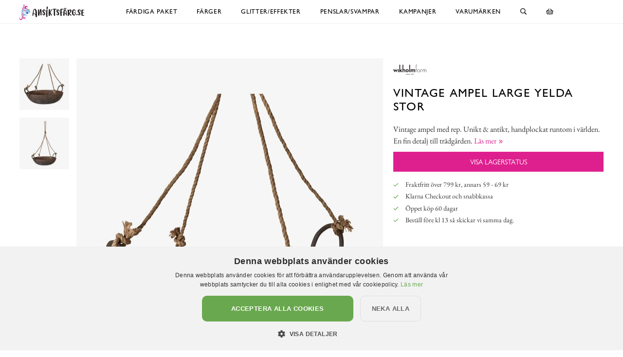

--- FILE ---
content_type: text/html; charset=utf-8
request_url: https://www.ansiktsfarg.se/wikholm-form/h%C3%A4ngande-amplar-%C3%B6vrig-prydnad-dekoration-utemilj%C3%B6/vintage-ampel-large-yelda
body_size: 10746
content:

<!DOCTYPE html>
<html lang="sv">
<head>
  <meta name="csrf-param" content="authenticity_token" />
<meta name="csrf-token" content="+sf0XBoMozjNN0rfk482g0QwM9i3mq8Lthzvtqg0s/mVQByx08pHDTsa7MdCKo/BlOc1gqNyvpPnKX9xzowIWw==" />
  <meta charset="utf-8">
  <meta name="viewport" content="width=device-width, initial-scale=1.0, user-scalable=0">
  <meta name="format-detection" content="telephone=no">

  <script>
    window.dataLayer = window.dataLayer || [];

    function gtag() {
        dataLayer.push(arguments);
    }



  </script>
    

  <script>(function(w,d,s,l,i){w[l]=w[l]||[];w[l].push({'gtm.start':
  new Date().getTime(),event:'gtm.js'});var f=d.getElementsByTagName(s)[0],
  j=d.createElement(s),dl=l!='dataLayer'?'&l='+l:'';j.async=true;j.src=
  'https://www.googletagmanager.com/gtm.js?id='+i+dl;f.parentNode.insertBefore(j,f);
  })(window,document,'script','dataLayer','GTM-N99H679');</script>


  <script type="text/plain" data-cookiescript="accepted" data-cookiecategory="targeting">

      (function(w,d,t,r,u)
      {
          var f,n,i;
          w[u]=w[u]||[],f=function()
          {
              var o={ti:"121000011"};
              o.q=w[u],w[u]=new UET(o),w[u].push("pageLoad")
          },
          n=d.createElement(t),n.src=r,n.async=1,n.onload=n.onreadystatechange=function()
          {
              var s=this.readyState;
              s&&s!=="loaded"&&s!=="complete"||(f(),n.onload=n.onreadystatechange=null)
          },
          i=d.getElementsByTagName(t)[0],i.parentNode.insertBefore(n,i)
      })
      (window,document,"script","//bat.bing.com/bat.js","uetq");
  </script>

    <script>
      gtag('event', 'view_item', {
        "value": "1239.20",
        "items": [
            {
              "id": "29046",
              "name": "Vintage Ampel Large Yelda Stor",
              "brand": "Wikholm Form",
              "category": "Hängande Amplar",
              "currency": "SEK",
              "price": "1239.20",
              "google_business_vertical": "retail"
            }
        ]
      });

      window.uetq = window.uetq || [];
      window.uetq.push('event', 'view_item', {
          'ecomm_pagetype': 'product',
          'currency': "SEK",
          "items": [
            {
              "id": "29046",
              "name": "Vintage Ampel Large Yelda Stor",
              "brand": "Wikholm Form",
              "category": "Hängande Amplar",
              "currency": "SEK",
              "price": "1239.20"
            }
        ]
      });
    </script>





    <style>
      :root {
        --primary-color: 222,32,143;
        --primary-color-hover: 241,9,143;
        --red-color: 227,96,87;
        --positive-color: 109,179,87;
      }
    </style>
    
  <title>Vintage Ampel Large Yelda Stor - Ansiktsfärg.se</title>
  <meta name="description" content="Vintage ampel med rep. Unikt &amp; antikt, handplockat runtom i världen. En fin detalj till trädgården.">
  <meta name="og:title" content="Vintage Ampel Large Yelda Stor - Ansiktsfärg.se">
  <meta name="og:description" content="Vintage ampel med rep. Unikt &amp; antikt, handplockat runtom i världen. En fin detalj till trädgården.">
      <meta name="og:image" content="https://cdn.xn--rumattlska-v5a.se/a/30485/10-2000/vintage-ampel-large-yelda-stor-wikholm-form-h%C3%A4ngande-amplar-%C3%B6vrig-prydnad-dekoration.jpg">
  <meta name="mstore-root-product-id" content="19515">
  <link rel="canonical" href="https://www.xn--rumattlska-v5a.se/wikholm-form/hängande-amplar-övrig-prydnad-dekoration-utemiljö/vintage-ampel-large-yelda" />
  <meta name="content-group" content="product">




    

<script src="https://cdn.xn--kpstaden-n4a.se/assets/front_lazysize-559f9b8d8a09dbc093c0d89051178ac5262c9549490a56f71491ada7d214aea1.js" async="async"></script>
<link rel="preload" href="https://cdn.xn--kpstaden-n4a.se/assets/front_core-cbe4b7fe8e214408539615ef72ee25f6ef5e2c3b3c12310804ee29659d17ef6f.css" as="style" type="text/css">
<link rel="stylesheet" href="https://cdn.xn--kpstaden-n4a.se/assets/front_core-cbe4b7fe8e214408539615ef72ee25f6ef5e2c3b3c12310804ee29659d17ef6f.css" media="all" />
<link rel="stylesheet" href="https://cdn.xn--kpstaden-n4a.se/assets/front_later-ead5ccadae778a597f7689c454947efb76372bf3817af080f342a44831cfea35.css" media="nope" onload="this.media=&#39;all&#39;" />

      <link rel="preload" href="https://cdn.xn--kpstaden-n4a.se/assets/c_products-7d7031233999234ca53b3e6e04b1c2043579284d88e967c5247ded6103296c71.css" as="style" type="text/css">
      <link rel="stylesheet" media="all" href="https://cdn.xn--kpstaden-n4a.se/assets/c_products-7d7031233999234ca53b3e6e04b1c2043579284d88e967c5247ded6103296c71.css" />



    <script>
    mstoreFontAwesomeFasIcons = {};
    mstoreFontAwesomeFarIcons = {};
    mstoreFontAwesomeFalIcons = {};
    mstoreFontAwesomeFabIcons = {};
    FontAwesomeConfig = { searchPseudoElements: false };
    </script>
    <link rel="apple-touch-icon" sizes="180x180" href="https://cdn.xn--kpstaden-n4a.se/assets/favicon/ansiktsfarg/apple-touch-icon-c364b2a930badf1f2d67921f0dd55a3f251dcea0b2bba4de91814fd2c196c122.png">
<link rel="icon" type="image/png" sizes="32x32" href="https://cdn.xn--kpstaden-n4a.se/assets/favicon/ansiktsfarg/favicon-32x32-9fe56a54ba5262de63542e86b7ed0adc23dbcb6825aad9408558940aaf45d81a.png">
<link rel="icon" type="image/png" sizes="16x16" href="https://cdn.xn--kpstaden-n4a.se/assets/favicon/ansiktsfarg/favicon-16x16-90d7d7eefa9b58c343a6a85e7ee0a349668fc3f7aaae4c14082a25871b4e47de.png">
<link rel="manifest" href="https://www.ansiktsfarg.se/assets/favicon/ansiktsfarg/webmanifest-ddbd40031d7242e024d798a915a80af6d33fffe75b07d0c5ebcb631d2825e3ce.json">
<link rel="mask-icon" href="https://cdn.xn--kpstaden-n4a.se/assets/favicon/ansiktsfarg/safari-pinned-tab-265e9103301777e82aa92c455acd3de70c5a21581ded5a055f6161f0716cad9a.svg" color="#ec008c">
<link rel="shortcut icon" href="https://cdn.xn--kpstaden-n4a.se/assets/favicon/ansiktsfarg/favicon-78e5e390a29899638ac76d453a529d8341f24e1957ab655b0d54dca076dd9b5d.ico">
<meta name="msapplication-TileColor" content="#ffc40d">
<meta name="msapplication-config" content="https://cdn.xn--kpstaden-n4a.se/assets/favicon/ansiktsfarg/browserconfig-3a18ac17352ec1285889c08bf654abf54dcf8e082de3f1ad495564a42f4a2db4.xml">
<meta name="theme-color" content="#ffffff">

  </head>

  <body class=" colorful">
  <noscript><iframe src="https://www.googletagmanager.com/ns.html?id=GTM-N99H679" height="0" width="0" style="display:none;visibility:hidden"></iframe></noscript>
  <div class="page-overlay-menu"></div>
  <div class="page-overlay-cart"></div>






  <div class="modal fade modal-search" tabindex="-1" role="dialog" aria-labelledby="modal-search-title" aria-hidden="true">
    <div class="modal-dialog modal-md">
      <div class="modal-content">
        <button type="button" class="close" data-dismiss="modal" aria-label="Close">
          <span class="fa-stack fa-1x">
            <i class="fas fa-circle fa-stack-1x"></i>
            <i class="far fa-times fa-stack-1x"></i>
          </span>
        </button>
        <div class="modal-header">
          <h5 class="modal-title" id="modal-search-title">Sök</h5>
        </div>
        <div class="modal-body">
          <form class="" action="/search" accept-charset="UTF-8" method="get">
            <div class="input-group col-md-12">
              <input class="form-control py-2 border-right-0 border" name="q" placeholder="Jag letar efter..." type="search" value="">
              <span class="input-group-append">
                <button class="btn not-wide btn-colorful" type="submit">
                  <i class="far fa-search"></i>
                </button>
              </span>
            </div>
</form>        </div>
      </div>
    </div>
  </div>

  <div class="wsmobileheader clearfix">
    <a id="wsnavtoggle" class="wsanimated-arrow"><span></span></a>
    <a href="#" class="mobile-search" data-toggle="modal" data-target=".modal-search"><i class="far fa-search" aria-hidden="true"></i></a>
    <div class="smllogo"><a href="/"><picture>
    <source media="(max-width: 767px)" srcset="https://cdn.ansiktsfarg.se/a/2637/4-67/ansiktsf%C3%A4rg-se.avif 1x,https://cdn.ansiktsfarg.se/a/2637/4-67x2/ansiktsf%C3%A4rg-se.avif 2x,https://cdn.ansiktsfarg.se/a/2637/4-67x3/ansiktsf%C3%A4rg-se.avif 3x" type="image/avif">
    <source media="(max-width: 991px)" srcset="https://cdn.ansiktsfarg.se/a/2637/4-83/ansiktsf%C3%A4rg-se.avif 1x,https://cdn.ansiktsfarg.se/a/2637/4-83x2/ansiktsf%C3%A4rg-se.avif 2x,https://cdn.ansiktsfarg.se/a/2637/4-83x3/ansiktsf%C3%A4rg-se.avif 3x" type="image/avif">
    <source srcset="https://cdn.ansiktsfarg.se/a/2637/4-120/ansiktsf%C3%A4rg-se.avif 1x,https://cdn.ansiktsfarg.se/a/2637/4-120x2/ansiktsf%C3%A4rg-se.avif 2x,https://cdn.ansiktsfarg.se/a/2637/4-120x3/ansiktsf%C3%A4rg-se.avif 3x" type="image/avif">
    <source media="(max-width: 767px)" srcset="https://cdn.ansiktsfarg.se/a/2637/4-67/ansiktsf%C3%A4rg-se.jpg 1x,https://cdn.ansiktsfarg.se/a/2637/4-67x2/ansiktsf%C3%A4rg-se.jpg 2x,https://cdn.ansiktsfarg.se/a/2637/4-67x3/ansiktsf%C3%A4rg-se.jpg 3x" type="image/jpeg">
    <source media="(max-width: 991px)" srcset="https://cdn.ansiktsfarg.se/a/2637/4-83/ansiktsf%C3%A4rg-se.jpg 1x,https://cdn.ansiktsfarg.se/a/2637/4-83x2/ansiktsf%C3%A4rg-se.jpg 2x,https://cdn.ansiktsfarg.se/a/2637/4-83x3/ansiktsf%C3%A4rg-se.jpg 3x" type="image/jpeg">
    <source srcset="https://cdn.ansiktsfarg.se/a/2637/4-120/ansiktsf%C3%A4rg-se.jpg 1x,https://cdn.ansiktsfarg.se/a/2637/4-120x2/ansiktsf%C3%A4rg-se.jpg 2x,https://cdn.ansiktsfarg.se/a/2637/4-120x3/ansiktsf%C3%A4rg-se.jpg 3x" type="image/jpeg">

  <img src="https://cdn.ansiktsfarg.se/a/2637/4-120/ansiktsf%C3%A4rg-se.jpg" alt="Ansiktsfärg.se">
</picture>
</a></div>
    <div class="smllogofixed"><a href="/">

<picture>
    <source media="(max-width: 350px)" srcset="https://cdn.ansiktsfarg.se/a/2638/5-26/ansiktsf%C3%A4rg-se.avif 1x,https://cdn.ansiktsfarg.se/a/2638/5-26x2/ansiktsf%C3%A4rg-se.avif 2x,https://cdn.ansiktsfarg.se/a/2638/5-26x3/ansiktsf%C3%A4rg-se.avif 3x" type="image/avif">
    <source media="(max-width: 370px)" srcset="https://cdn.ansiktsfarg.se/a/2638/5-28/ansiktsf%C3%A4rg-se.avif 1x,https://cdn.ansiktsfarg.se/a/2638/5-28x2/ansiktsf%C3%A4rg-se.avif 2x,https://cdn.ansiktsfarg.se/a/2638/5-28x3/ansiktsf%C3%A4rg-se.avif 3x" type="image/avif">
    <source media="(max-width: 390px)" srcset="https://cdn.ansiktsfarg.se/a/2638/5-30/ansiktsf%C3%A4rg-se.avif 1x,https://cdn.ansiktsfarg.se/a/2638/5-30x2/ansiktsf%C3%A4rg-se.avif 2x,https://cdn.ansiktsfarg.se/a/2638/5-30x3/ansiktsf%C3%A4rg-se.avif 3x" type="image/avif">
    <source media="(min-width: 391px)" srcset="https://cdn.ansiktsfarg.se/a/2638/5-32/ansiktsf%C3%A4rg-se.avif 1x,https://cdn.ansiktsfarg.se/a/2638/5-32x2/ansiktsf%C3%A4rg-se.avif 2x,https://cdn.ansiktsfarg.se/a/2638/5-32x3/ansiktsf%C3%A4rg-se.avif 3x" type="image/avif">
    <source media="(max-width: 350px)" srcset="https://cdn.ansiktsfarg.se/a/2638/5-26/ansiktsf%C3%A4rg-se.jpg 1x,https://cdn.ansiktsfarg.se/a/2638/5-26x2/ansiktsf%C3%A4rg-se.jpg 2x,https://cdn.ansiktsfarg.se/a/2638/5-26x3/ansiktsf%C3%A4rg-se.jpg 3x" type="image/jpeg">
    <source media="(max-width: 370px)" srcset="https://cdn.ansiktsfarg.se/a/2638/5-28/ansiktsf%C3%A4rg-se.jpg 1x,https://cdn.ansiktsfarg.se/a/2638/5-28x2/ansiktsf%C3%A4rg-se.jpg 2x,https://cdn.ansiktsfarg.se/a/2638/5-28x3/ansiktsf%C3%A4rg-se.jpg 3x" type="image/jpeg">
    <source media="(max-width: 390px)" srcset="https://cdn.ansiktsfarg.se/a/2638/5-30/ansiktsf%C3%A4rg-se.jpg 1x,https://cdn.ansiktsfarg.se/a/2638/5-30x2/ansiktsf%C3%A4rg-se.jpg 2x,https://cdn.ansiktsfarg.se/a/2638/5-30x3/ansiktsf%C3%A4rg-se.jpg 3x" type="image/jpeg">
    <source media="(min-width: 391px)" srcset="https://cdn.ansiktsfarg.se/a/2638/5-32/ansiktsf%C3%A4rg-se.jpg 1x,https://cdn.ansiktsfarg.se/a/2638/5-32x2/ansiktsf%C3%A4rg-se.jpg 2x,https://cdn.ansiktsfarg.se/a/2638/5-32x3/ansiktsf%C3%A4rg-se.jpg 3x" type="image/jpeg">

  <img src="https://cdn.ansiktsfarg.se/a/2638/5-32/ansiktsf%C3%A4rg-se.jpg" alt="Ansiktsfärg.se">
</picture>
</a></div>
    <a href="#" class="mobile-cart open-cart"><i class="far fa-shopping-basket" title="Öppna varukorg"></i></a>
  </div>

  <div class="wsmainfull clearfix">
    <div class="wsmainwp clearfix">
       <div class="desktoplogo"><a href="/"><picture>
    <source media="(max-width: 767px)" srcset="https://cdn.ansiktsfarg.se/a/2637/4-67/ansiktsf%C3%A4rg-se.avif 1x,https://cdn.ansiktsfarg.se/a/2637/4-67x2/ansiktsf%C3%A4rg-se.avif 2x,https://cdn.ansiktsfarg.se/a/2637/4-67x3/ansiktsf%C3%A4rg-se.avif 3x" type="image/avif">
    <source media="(max-width: 991px)" srcset="https://cdn.ansiktsfarg.se/a/2637/4-83/ansiktsf%C3%A4rg-se.avif 1x,https://cdn.ansiktsfarg.se/a/2637/4-83x2/ansiktsf%C3%A4rg-se.avif 2x,https://cdn.ansiktsfarg.se/a/2637/4-83x3/ansiktsf%C3%A4rg-se.avif 3x" type="image/avif">
    <source srcset="https://cdn.ansiktsfarg.se/a/2637/4-120/ansiktsf%C3%A4rg-se.avif 1x,https://cdn.ansiktsfarg.se/a/2637/4-120x2/ansiktsf%C3%A4rg-se.avif 2x,https://cdn.ansiktsfarg.se/a/2637/4-120x3/ansiktsf%C3%A4rg-se.avif 3x" type="image/avif">
    <source media="(max-width: 767px)" srcset="https://cdn.ansiktsfarg.se/a/2637/4-67/ansiktsf%C3%A4rg-se.jpg 1x,https://cdn.ansiktsfarg.se/a/2637/4-67x2/ansiktsf%C3%A4rg-se.jpg 2x,https://cdn.ansiktsfarg.se/a/2637/4-67x3/ansiktsf%C3%A4rg-se.jpg 3x" type="image/jpeg">
    <source media="(max-width: 991px)" srcset="https://cdn.ansiktsfarg.se/a/2637/4-83/ansiktsf%C3%A4rg-se.jpg 1x,https://cdn.ansiktsfarg.se/a/2637/4-83x2/ansiktsf%C3%A4rg-se.jpg 2x,https://cdn.ansiktsfarg.se/a/2637/4-83x3/ansiktsf%C3%A4rg-se.jpg 3x" type="image/jpeg">
    <source srcset="https://cdn.ansiktsfarg.se/a/2637/4-120/ansiktsf%C3%A4rg-se.jpg 1x,https://cdn.ansiktsfarg.se/a/2637/4-120x2/ansiktsf%C3%A4rg-se.jpg 2x,https://cdn.ansiktsfarg.se/a/2637/4-120x3/ansiktsf%C3%A4rg-se.jpg 3x" type="image/jpeg">

  <img src="https://cdn.ansiktsfarg.se/a/2637/4-120/ansiktsf%C3%A4rg-se.jpg" alt="Ansiktsfärg.se">
</picture>
</a></div>
      <div class="desktoplogofixed"><a href="/">

<picture>
    <source media="(max-width: 350px)" srcset="https://cdn.ansiktsfarg.se/a/2638/5-26/ansiktsf%C3%A4rg-se.avif 1x,https://cdn.ansiktsfarg.se/a/2638/5-26x2/ansiktsf%C3%A4rg-se.avif 2x,https://cdn.ansiktsfarg.se/a/2638/5-26x3/ansiktsf%C3%A4rg-se.avif 3x" type="image/avif">
    <source media="(max-width: 370px)" srcset="https://cdn.ansiktsfarg.se/a/2638/5-28/ansiktsf%C3%A4rg-se.avif 1x,https://cdn.ansiktsfarg.se/a/2638/5-28x2/ansiktsf%C3%A4rg-se.avif 2x,https://cdn.ansiktsfarg.se/a/2638/5-28x3/ansiktsf%C3%A4rg-se.avif 3x" type="image/avif">
    <source media="(max-width: 390px)" srcset="https://cdn.ansiktsfarg.se/a/2638/5-30/ansiktsf%C3%A4rg-se.avif 1x,https://cdn.ansiktsfarg.se/a/2638/5-30x2/ansiktsf%C3%A4rg-se.avif 2x,https://cdn.ansiktsfarg.se/a/2638/5-30x3/ansiktsf%C3%A4rg-se.avif 3x" type="image/avif">
    <source media="(min-width: 391px)" srcset="https://cdn.ansiktsfarg.se/a/2638/5-32/ansiktsf%C3%A4rg-se.avif 1x,https://cdn.ansiktsfarg.se/a/2638/5-32x2/ansiktsf%C3%A4rg-se.avif 2x,https://cdn.ansiktsfarg.se/a/2638/5-32x3/ansiktsf%C3%A4rg-se.avif 3x" type="image/avif">
    <source media="(max-width: 350px)" srcset="https://cdn.ansiktsfarg.se/a/2638/5-26/ansiktsf%C3%A4rg-se.jpg 1x,https://cdn.ansiktsfarg.se/a/2638/5-26x2/ansiktsf%C3%A4rg-se.jpg 2x,https://cdn.ansiktsfarg.se/a/2638/5-26x3/ansiktsf%C3%A4rg-se.jpg 3x" type="image/jpeg">
    <source media="(max-width: 370px)" srcset="https://cdn.ansiktsfarg.se/a/2638/5-28/ansiktsf%C3%A4rg-se.jpg 1x,https://cdn.ansiktsfarg.se/a/2638/5-28x2/ansiktsf%C3%A4rg-se.jpg 2x,https://cdn.ansiktsfarg.se/a/2638/5-28x3/ansiktsf%C3%A4rg-se.jpg 3x" type="image/jpeg">
    <source media="(max-width: 390px)" srcset="https://cdn.ansiktsfarg.se/a/2638/5-30/ansiktsf%C3%A4rg-se.jpg 1x,https://cdn.ansiktsfarg.se/a/2638/5-30x2/ansiktsf%C3%A4rg-se.jpg 2x,https://cdn.ansiktsfarg.se/a/2638/5-30x3/ansiktsf%C3%A4rg-se.jpg 3x" type="image/jpeg">
    <source media="(min-width: 391px)" srcset="https://cdn.ansiktsfarg.se/a/2638/5-32/ansiktsf%C3%A4rg-se.jpg 1x,https://cdn.ansiktsfarg.se/a/2638/5-32x2/ansiktsf%C3%A4rg-se.jpg 2x,https://cdn.ansiktsfarg.se/a/2638/5-32x3/ansiktsf%C3%A4rg-se.jpg 3x" type="image/jpeg">

  <img src="https://cdn.ansiktsfarg.se/a/2638/5-32/ansiktsf%C3%A4rg-se.jpg" alt="Ansiktsfärg.se">
</picture>
</a></div>
      <nav class="wsmenu clearfix size-2">
        <ul class="wsmenu-list">
          <li class="desktop-hidden"><a href="https://www.ansiktsfarg.se/" class="menu-entry-link">Hem</a></li>
          <li class=""><a href="https://www.ansiktsfarg.se/färdiga-paket" class="menu-entry-link">Färdiga paket</a></li><li class=""><a href="https://www.ansiktsfarg.se/färger" class="menu-entry-link">Färger</a></li><li class=""><a href="https://www.ansiktsfarg.se/glitter-effekter" class="menu-entry-link">Glitter/effekter</a></li><li class=""><a href="https://www.ansiktsfarg.se/penslar-svampar" class="menu-entry-link">Penslar/svampar</a></li><li aria-haspopup="true" class="has-children "><a class="menu-entry-link no-link" href="#">Kampanjer</a><ul class="sub-menu"><li aria-haspopup="true"><a class="menu-entry-link " href="https://www.ansiktsfarg.se/kampanjer">Ansiktsfärg</a></li><li aria-haspopup="true"><a class="menu-entry-link " href="https://www.ansiktsfarg.se/alla-butikers-kampanjer">Alla butikers kampanjer</a></li></ul></li><li aria-haspopup="true" class="has-children "><a class="menu-entry-link" href="https://www.ansiktsfarg.se/varumärken">Varumärken</a><ul class="sub-menu"><li aria-haspopup="true"><a class="menu-entry-link " href="https://www.ansiktsfarg.se/varumärken/snazaroo">Snazaroo</a></li></ul></li>
          <li class="desktop-hidden"><a href="https://www.ansiktsfarg.se/kundservice" class="menu-entry-link">Kundservice</a></li>
          <li class="desktop-hidden"><a href="https://www.ansiktsfarg.se/kopvillkor" class="menu-entry-link">Köpvillkor</a></li>
          <li class="desktop-hidden"><a href="https://www.ansiktsfarg.se/om" class="menu-entry-link">Om oss</a></li>
          <li aria-haspopup="true" class="desktop-search">
            <a href="#" data-toggle="modal" data-target=".modal-search"><i class="far fa-search" aria-hidden="true"></i></a>
          </li>

          <li class="desktop-cart "><a href="#" class="open-cart"><i class="far fa-shopping-basket" title="Öppna varukorg"></i></a></li>

        </ul>
      </nav>
    </div>
  </div>


  
  <script async src="https://js.klarna.com/web-sdk/v1/klarna.js" data-client-id="d8264d28-63eb-58db-b801-b583fc7bd446"></script>
  <section class="part1 product first default-style-when-first">
    <div class="container-fluid">
         <div class="breadcrumb-or-quick-links">
    <span class="wrapper">
      
    </span>&nbsp;
  </div>

<div class="row main">
  <div class="col thumbs">
      <div class="thumb">
    
<a href="#" data-index="0" class="product-image-wrapper image-wrapper">

  <picture>

      <source
      sizes="(max-width: 1024px) 7.286484375vw, (max-width: 1099px) 7.317434030937214vw, (max-width: 1199px) 7.223569641367806vw, (max-width: 1280px) 6.853125vw, (max-width: 1299px) 6.85980754426482vw, (max-width: 1399px) 6.2866vw, 5.9168vw"
      data-srcset="https://cdn.xn--rumattlska-v5a.se/a/30485/7-91_3_0/vintage-ampel-large-yelda-stor-wikholm-form-h%C3%A4ngande-amplar-%C3%B6vrig-prydnad-dekoration.avif 91w, https://cdn.xn--rumattlska-v5a.se/a/30485/7-114_3_0/vintage-ampel-large-yelda-stor-wikholm-form-h%C3%A4ngande-amplar-%C3%B6vrig-prydnad-dekoration.avif 114w, https://cdn.xn--rumattlska-v5a.se/a/30485/7-182_3_0/vintage-ampel-large-yelda-stor-wikholm-form-h%C3%A4ngande-amplar-%C3%B6vrig-prydnad-dekoration.avif 182w, https://cdn.xn--rumattlska-v5a.se/a/30485/7-273_3_0/vintage-ampel-large-yelda-stor-wikholm-form-h%C3%A4ngande-amplar-%C3%B6vrig-prydnad-dekoration.avif 273w, https://cdn.xn--rumattlska-v5a.se/a/30485/7-341_3_0/vintage-ampel-large-yelda-stor-wikholm-form-h%C3%A4ngande-amplar-%C3%B6vrig-prydnad-dekoration.avif 341w"
      srcset="[data-uri] 1w"
      type="image/avif">
      <source
      sizes="(max-width: 1024px) 7.286484375vw, (max-width: 1099px) 7.317434030937214vw, (max-width: 1199px) 7.223569641367806vw, (max-width: 1280px) 6.853125vw, (max-width: 1299px) 6.85980754426482vw, (max-width: 1399px) 6.2866vw, 5.9168vw"
      data-srcset="https://cdn.xn--rumattlska-v5a.se/a/30485/7-91_3_0/vintage-ampel-large-yelda-stor-wikholm-form-h%C3%A4ngande-amplar-%C3%B6vrig-prydnad-dekoration.jpg 91w, https://cdn.xn--rumattlska-v5a.se/a/30485/7-114_3_0/vintage-ampel-large-yelda-stor-wikholm-form-h%C3%A4ngande-amplar-%C3%B6vrig-prydnad-dekoration.jpg 114w, https://cdn.xn--rumattlska-v5a.se/a/30485/7-182_3_0/vintage-ampel-large-yelda-stor-wikholm-form-h%C3%A4ngande-amplar-%C3%B6vrig-prydnad-dekoration.jpg 182w, https://cdn.xn--rumattlska-v5a.se/a/30485/7-273_3_0/vintage-ampel-large-yelda-stor-wikholm-form-h%C3%A4ngande-amplar-%C3%B6vrig-prydnad-dekoration.jpg 273w, https://cdn.xn--rumattlska-v5a.se/a/30485/7-341_3_0/vintage-ampel-large-yelda-stor-wikholm-form-h%C3%A4ngande-amplar-%C3%B6vrig-prydnad-dekoration.jpg 341w"
      srcset="[data-uri] 1w"
      type="image/jpeg">
      <img data-src="https://cdn.xn--rumattlska-v5a.se/a/30485/7-341_3_0/vintage-ampel-large-yelda-stor-wikholm-form-h%C3%A4ngande-amplar-%C3%B6vrig-prydnad-dekoration.jpg" alt="Vintage Ampel Large Yelda Stor Wikholm Form Hängande Amplar Övrig prydnad/dekoration för inredning utemiljö" class="lazyload" src="[data-uri]">

  </picture>
</a>




  </div>
  <div class="thumb">
    
<a href="#" data-index="1" class="product-image-wrapper image-wrapper">

  <picture>

      <source
      sizes="(max-width: 1024px) 7.286484375vw, (max-width: 1099px) 7.317434030937214vw, (max-width: 1199px) 7.223569641367806vw, (max-width: 1280px) 6.853125vw, (max-width: 1299px) 6.85980754426482vw, (max-width: 1399px) 6.2866vw, 5.9168vw"
      data-srcset="https://cdn.xn--rumattlska-v5a.se/a/30486/7-91_3_0/vintage-ampel-large-yelda-stor-wikholm-form-h%C3%A4ngande-amplar-%C3%B6vrig-prydnad-dekoration.avif 91w, https://cdn.xn--rumattlska-v5a.se/a/30486/7-114_3_0/vintage-ampel-large-yelda-stor-wikholm-form-h%C3%A4ngande-amplar-%C3%B6vrig-prydnad-dekoration.avif 114w, https://cdn.xn--rumattlska-v5a.se/a/30486/7-182_3_0/vintage-ampel-large-yelda-stor-wikholm-form-h%C3%A4ngande-amplar-%C3%B6vrig-prydnad-dekoration.avif 182w, https://cdn.xn--rumattlska-v5a.se/a/30486/7-273_3_0/vintage-ampel-large-yelda-stor-wikholm-form-h%C3%A4ngande-amplar-%C3%B6vrig-prydnad-dekoration.avif 273w, https://cdn.xn--rumattlska-v5a.se/a/30486/7-341_3_0/vintage-ampel-large-yelda-stor-wikholm-form-h%C3%A4ngande-amplar-%C3%B6vrig-prydnad-dekoration.avif 341w"
      srcset="[data-uri] 1w"
      type="image/avif">
      <source
      sizes="(max-width: 1024px) 7.286484375vw, (max-width: 1099px) 7.317434030937214vw, (max-width: 1199px) 7.223569641367806vw, (max-width: 1280px) 6.853125vw, (max-width: 1299px) 6.85980754426482vw, (max-width: 1399px) 6.2866vw, 5.9168vw"
      data-srcset="https://cdn.xn--rumattlska-v5a.se/a/30486/7-91_3_0/vintage-ampel-large-yelda-stor-wikholm-form-h%C3%A4ngande-amplar-%C3%B6vrig-prydnad-dekoration.jpg 91w, https://cdn.xn--rumattlska-v5a.se/a/30486/7-114_3_0/vintage-ampel-large-yelda-stor-wikholm-form-h%C3%A4ngande-amplar-%C3%B6vrig-prydnad-dekoration.jpg 114w, https://cdn.xn--rumattlska-v5a.se/a/30486/7-182_3_0/vintage-ampel-large-yelda-stor-wikholm-form-h%C3%A4ngande-amplar-%C3%B6vrig-prydnad-dekoration.jpg 182w, https://cdn.xn--rumattlska-v5a.se/a/30486/7-273_3_0/vintage-ampel-large-yelda-stor-wikholm-form-h%C3%A4ngande-amplar-%C3%B6vrig-prydnad-dekoration.jpg 273w, https://cdn.xn--rumattlska-v5a.se/a/30486/7-341_3_0/vintage-ampel-large-yelda-stor-wikholm-form-h%C3%A4ngande-amplar-%C3%B6vrig-prydnad-dekoration.jpg 341w"
      srcset="[data-uri] 1w"
      type="image/jpeg">
      <img data-src="https://cdn.xn--rumattlska-v5a.se/a/30486/7-341_3_0/vintage-ampel-large-yelda-stor-wikholm-form-h%C3%A4ngande-amplar-%C3%B6vrig-prydnad-dekoration.jpg" alt="Vintage Ampel Large Yelda Stor Wikholm Form Hängande Amplar Övrig prydnad/dekoration för inredning utemiljö" class="lazyload" src="[data-uri]">

  </picture>
</a>




  </div>

  </div>
  <div class="col col-12 image">
    
    <div class="main-slider">
    <div style="width: 100%; display: inline-block;" class="slide ">
      




<a href="https://cdn.xn--rumattlska-v5a.se/a/30485/3-5760/vintage-ampel-large-yelda-stor-wikholm-form-h%C3%A4ngande-amplar-%C3%B6vrig-prydnad-dekoration.jpg" class="product-image-wrapper image-wrapper" data-widths="5760">
  <picture>
      <source
      sizes="(max-width: 320px) 84.375vw, (max-width: 360px) 85.0vw, (max-width: 375px) 85.2vw, (max-width: 414px) 85.65217391304348vw, (max-width: 600px) 87.0vw, (max-width: 667px) 83.42128935532233vw, (max-width: 767px) 83.75749674054758vw, (max-width: 768px) 43.79953125vw, (max-width: 800px) 43.87075vw, (max-width: 991px) 44.20018163471242vw, (max-width: 1024px) 42.0996875vw, (max-width: 1099px) 42.27850773430391vw, (max-width: 1199px) 41.73618015012511vw, (max-width: 1280px) 42.328125vw, (max-width: 1299px) 42.36939953810624vw, (max-width: 1399px) 38.829vw, 39.56860001vw"
      data-srcset="https://cdn.xn--rumattlska-v5a.se/a/30485/7-369_3_0/vintage-ampel-large-yelda-stor-wikholm-form-h%C3%A4ngande-amplar-%C3%B6vrig-prydnad-dekoration.avif 369w, https://cdn.xn--rumattlska-v5a.se/a/30485/7-542_3_0/vintage-ampel-large-yelda-stor-wikholm-form-h%C3%A4ngande-amplar-%C3%B6vrig-prydnad-dekoration.avif 542w, https://cdn.xn--rumattlska-v5a.se/a/30485/7-738_3_0/vintage-ampel-large-yelda-stor-wikholm-form-h%C3%A4ngande-amplar-%C3%B6vrig-prydnad-dekoration.avif 738w, https://cdn.xn--rumattlska-v5a.se/a/30485/7-959_3_0/vintage-ampel-large-yelda-stor-wikholm-form-h%C3%A4ngande-amplar-%C3%B6vrig-prydnad-dekoration.avif 959w, https://cdn.xn--rumattlska-v5a.se/a/30485/7-1294_3_0/vintage-ampel-large-yelda-stor-wikholm-form-h%C3%A4ngande-amplar-%C3%B6vrig-prydnad-dekoration.avif 1294w, https://cdn.xn--rumattlska-v5a.se/a/30485/7-1824_3_0/vintage-ampel-large-yelda-stor-wikholm-form-h%C3%A4ngande-amplar-%C3%B6vrig-prydnad-dekoration.avif 1824w, https://cdn.xn--rumattlska-v5a.se/a/30485/7-2280_3_0/vintage-ampel-large-yelda-stor-wikholm-form-h%C3%A4ngande-amplar-%C3%B6vrig-prydnad-dekoration.avif 2280w"
      srcset="[data-uri] 1w"
      type="image/avif">
      <source
      sizes="(max-width: 320px) 84.375vw, (max-width: 360px) 85.0vw, (max-width: 375px) 85.2vw, (max-width: 414px) 85.65217391304348vw, (max-width: 600px) 87.0vw, (max-width: 667px) 83.42128935532233vw, (max-width: 767px) 83.75749674054758vw, (max-width: 768px) 43.79953125vw, (max-width: 800px) 43.87075vw, (max-width: 991px) 44.20018163471242vw, (max-width: 1024px) 42.0996875vw, (max-width: 1099px) 42.27850773430391vw, (max-width: 1199px) 41.73618015012511vw, (max-width: 1280px) 42.328125vw, (max-width: 1299px) 42.36939953810624vw, (max-width: 1399px) 38.829vw, 39.56860001vw"
      data-srcset="https://cdn.xn--rumattlska-v5a.se/a/30485/7-369_3_0/vintage-ampel-large-yelda-stor-wikholm-form-h%C3%A4ngande-amplar-%C3%B6vrig-prydnad-dekoration.jpg 369w, https://cdn.xn--rumattlska-v5a.se/a/30485/7-542_3_0/vintage-ampel-large-yelda-stor-wikholm-form-h%C3%A4ngande-amplar-%C3%B6vrig-prydnad-dekoration.jpg 542w, https://cdn.xn--rumattlska-v5a.se/a/30485/7-738_3_0/vintage-ampel-large-yelda-stor-wikholm-form-h%C3%A4ngande-amplar-%C3%B6vrig-prydnad-dekoration.jpg 738w, https://cdn.xn--rumattlska-v5a.se/a/30485/7-959_3_0/vintage-ampel-large-yelda-stor-wikholm-form-h%C3%A4ngande-amplar-%C3%B6vrig-prydnad-dekoration.jpg 959w, https://cdn.xn--rumattlska-v5a.se/a/30485/7-1294_3_0/vintage-ampel-large-yelda-stor-wikholm-form-h%C3%A4ngande-amplar-%C3%B6vrig-prydnad-dekoration.jpg 1294w, https://cdn.xn--rumattlska-v5a.se/a/30485/7-1824_3_0/vintage-ampel-large-yelda-stor-wikholm-form-h%C3%A4ngande-amplar-%C3%B6vrig-prydnad-dekoration.jpg 1824w, https://cdn.xn--rumattlska-v5a.se/a/30485/7-2280_3_0/vintage-ampel-large-yelda-stor-wikholm-form-h%C3%A4ngande-amplar-%C3%B6vrig-prydnad-dekoration.jpg 2280w"
      srcset="[data-uri] 1w"
      type="image/jpeg">
      <img data-src="https://cdn.xn--rumattlska-v5a.se/a/30485/7-2280_3_0/vintage-ampel-large-yelda-stor-wikholm-form-h%C3%A4ngande-amplar-%C3%B6vrig-prydnad-dekoration.jpg" alt="Vintage Ampel Large Yelda Stor från Wikholm Form hängkruka" class="lazyload" src="[data-uri]">
  </picture>
</a>




    </div>
    <div style="width: 100%; display: inline-block;" class="slide  hidden">
      




<a href="https://cdn.xn--rumattlska-v5a.se/a/30486/3-5760/vintage-ampel-large-yelda-stor-wikholm-form-h%C3%A4ngande-amplar-%C3%B6vrig-prydnad-dekoration.jpg" class="product-image-wrapper image-wrapper" data-widths="5760">
  <picture>
      <source
      sizes="(max-width: 320px) 84.375vw, (max-width: 360px) 85.0vw, (max-width: 375px) 85.2vw, (max-width: 414px) 85.65217391304348vw, (max-width: 600px) 87.0vw, (max-width: 667px) 83.42128935532233vw, (max-width: 767px) 83.75749674054758vw, (max-width: 768px) 43.79953125vw, (max-width: 800px) 43.87075vw, (max-width: 991px) 44.20018163471242vw, (max-width: 1024px) 42.0996875vw, (max-width: 1099px) 42.27850773430391vw, (max-width: 1199px) 41.73618015012511vw, (max-width: 1280px) 42.328125vw, (max-width: 1299px) 42.36939953810624vw, (max-width: 1399px) 38.829vw, 39.56860001vw"
      data-srcset="https://cdn.xn--rumattlska-v5a.se/a/30486/7-369_3_0/vintage-ampel-large-yelda-stor-wikholm-form-h%C3%A4ngande-amplar-%C3%B6vrig-prydnad-dekoration.avif 369w, https://cdn.xn--rumattlska-v5a.se/a/30486/7-542_3_0/vintage-ampel-large-yelda-stor-wikholm-form-h%C3%A4ngande-amplar-%C3%B6vrig-prydnad-dekoration.avif 542w, https://cdn.xn--rumattlska-v5a.se/a/30486/7-738_3_0/vintage-ampel-large-yelda-stor-wikholm-form-h%C3%A4ngande-amplar-%C3%B6vrig-prydnad-dekoration.avif 738w, https://cdn.xn--rumattlska-v5a.se/a/30486/7-959_3_0/vintage-ampel-large-yelda-stor-wikholm-form-h%C3%A4ngande-amplar-%C3%B6vrig-prydnad-dekoration.avif 959w, https://cdn.xn--rumattlska-v5a.se/a/30486/7-1294_3_0/vintage-ampel-large-yelda-stor-wikholm-form-h%C3%A4ngande-amplar-%C3%B6vrig-prydnad-dekoration.avif 1294w, https://cdn.xn--rumattlska-v5a.se/a/30486/7-1824_3_0/vintage-ampel-large-yelda-stor-wikholm-form-h%C3%A4ngande-amplar-%C3%B6vrig-prydnad-dekoration.avif 1824w, https://cdn.xn--rumattlska-v5a.se/a/30486/7-2280_3_0/vintage-ampel-large-yelda-stor-wikholm-form-h%C3%A4ngande-amplar-%C3%B6vrig-prydnad-dekoration.avif 2280w"
      srcset="[data-uri] 1w"
      type="image/avif">
      <source
      sizes="(max-width: 320px) 84.375vw, (max-width: 360px) 85.0vw, (max-width: 375px) 85.2vw, (max-width: 414px) 85.65217391304348vw, (max-width: 600px) 87.0vw, (max-width: 667px) 83.42128935532233vw, (max-width: 767px) 83.75749674054758vw, (max-width: 768px) 43.79953125vw, (max-width: 800px) 43.87075vw, (max-width: 991px) 44.20018163471242vw, (max-width: 1024px) 42.0996875vw, (max-width: 1099px) 42.27850773430391vw, (max-width: 1199px) 41.73618015012511vw, (max-width: 1280px) 42.328125vw, (max-width: 1299px) 42.36939953810624vw, (max-width: 1399px) 38.829vw, 39.56860001vw"
      data-srcset="https://cdn.xn--rumattlska-v5a.se/a/30486/7-369_3_0/vintage-ampel-large-yelda-stor-wikholm-form-h%C3%A4ngande-amplar-%C3%B6vrig-prydnad-dekoration.jpg 369w, https://cdn.xn--rumattlska-v5a.se/a/30486/7-542_3_0/vintage-ampel-large-yelda-stor-wikholm-form-h%C3%A4ngande-amplar-%C3%B6vrig-prydnad-dekoration.jpg 542w, https://cdn.xn--rumattlska-v5a.se/a/30486/7-738_3_0/vintage-ampel-large-yelda-stor-wikholm-form-h%C3%A4ngande-amplar-%C3%B6vrig-prydnad-dekoration.jpg 738w, https://cdn.xn--rumattlska-v5a.se/a/30486/7-959_3_0/vintage-ampel-large-yelda-stor-wikholm-form-h%C3%A4ngande-amplar-%C3%B6vrig-prydnad-dekoration.jpg 959w, https://cdn.xn--rumattlska-v5a.se/a/30486/7-1294_3_0/vintage-ampel-large-yelda-stor-wikholm-form-h%C3%A4ngande-amplar-%C3%B6vrig-prydnad-dekoration.jpg 1294w, https://cdn.xn--rumattlska-v5a.se/a/30486/7-1824_3_0/vintage-ampel-large-yelda-stor-wikholm-form-h%C3%A4ngande-amplar-%C3%B6vrig-prydnad-dekoration.jpg 1824w, https://cdn.xn--rumattlska-v5a.se/a/30486/7-2280_3_0/vintage-ampel-large-yelda-stor-wikholm-form-h%C3%A4ngande-amplar-%C3%B6vrig-prydnad-dekoration.jpg 2280w"
      srcset="[data-uri] 1w"
      type="image/jpeg">
      <img data-src="https://cdn.xn--rumattlska-v5a.se/a/30486/7-2280_3_0/vintage-ampel-large-yelda-stor-wikholm-form-h%C3%A4ngande-amplar-%C3%B6vrig-prydnad-dekoration.jpg" alt="Vintage Ampel Large Yelda Stor från Wikholm Form hängande" class="lazyload" src="[data-uri]">
  </picture>
</a>




    </div>
</div>
  </div>
  <div class="col col-12 info">
      <picture>
      <source srcset="https://cdn.ansiktsfarg.se/a/19396/11-95_90/wikholm-form.avif 1x,https://cdn.ansiktsfarg.se/a/19396/11-95x2_90/wikholm-form.avif 2x,https://cdn.ansiktsfarg.se/a/19396/11-95x3_90/wikholm-form.avif 3x" type="image/avif">
      <source srcset="https://cdn.ansiktsfarg.se/a/19396/11-95_90/wikholm-form.png 1x,https://cdn.ansiktsfarg.se/a/19396/11-95x2_90/wikholm-form.png 2x,https://cdn.ansiktsfarg.se/a/19396/11-95x3_90/wikholm-form.png 3x" type="image/png">
    <img class="brand" src="https://cdn.ansiktsfarg.se/a/19396/11-95_90/wikholm-form.png" alt="Logo varumärke Wikholm Form">
  </picture>

      <h1 class="section-heading">Vintage Ampel Large Yelda Stor</h1>
    <p class="description">
        Vintage ampel med rep. Unikt &amp; antikt, handplockat runtom i världen. En fin detalj till trädgården.
        <a class="scroll-to-product-info-heading" href="#product-description"><span class="text">Läs mer</span><span class="icon"><i aria-hidden="true" class="far fa-angle-double-right"></i></span></a>
    </p>

      

    
  <button type="submit" class="btn stock-info not-for-sale full-width btn-colorful" data-disable-with='Visa lagerstatus'>Visa lagerstatus</button>





    <ul class="fa-ul why-us">
          <li><i aria-hidden="true" class="far fa-check"></i> Fraktfritt över 799 kr, annars 59 - 69 kr</li>
      <li><i aria-hidden="true" class="far fa-check"></i> Klarna Checkout och snabbkassa</li>
      <li><i aria-hidden="true" class="far fa-check"></i> Öppet köp 60 dagar</li>
      <li><i aria-hidden="true" class="far fa-check"></i> <span class="delivery-time-text">Beställ före kl 13 så skickar vi samma dag.</span></li>
    </ul>


  </div>
 </div>

    </div>
  </section>
  <section class="part2 product">
    <div class="container-fluid">
       <div class="row product-info">
  <div class="col col-12 col1">
    <div class="section-heading product-info-heading">Beskrivning</div>
      <p>Vintage ampel i en stor modell. Unikt &amp; antikt, handplockat runtom i världen. Ampeln kan skilja från produktbilden då de från början använts &amp; därav åldrats &amp; behandlats på olika sätt. Ampeln har därmed sin alldeles egna unika karaktär. 
<br />Fantastiskt fina att använda till plantering ute i trädgården med vackra växter &amp; blommor, även fina att hänga på verandan vid entrén.</p>

<p>Det kan förekomma skillnader i storlek &amp; utseende, spår av märken &amp; repor vilket gör varje ampel unik i sitt utförande.</p>

<p>Material: Metall. Mått: 30 x 60 cm /rep ca 70 cm (storlekarna är på ett ungefär).</p>
  </div>
  <div class="col col-12 col2">
      <div class="section-heading">Egenskaper</div>
    <p>
      Varumärke: Wikholm Form<br />EAN: 7313820217521<br />Lev. artikelnummer: 21752<br />Vikt: 6 000 g
    </p>
  </div>
</div>
<div class="row brand">
  <div class="col col-12 col1">
    
  <picture>
      <source srcset="https://cdn.ansiktsfarg.se/a/19396/11-145_90/wikholm-form.avif 1x,https://cdn.ansiktsfarg.se/a/19396/11-145x2_90/wikholm-form.avif 2x,https://cdn.ansiktsfarg.se/a/19396/11-145x3_90/wikholm-form.avif 3x" type="image/avif">
      <source srcset="https://cdn.ansiktsfarg.se/a/19396/11-145_90/wikholm-form.png 1x,https://cdn.ansiktsfarg.se/a/19396/11-145x2_90/wikholm-form.png 2x,https://cdn.ansiktsfarg.se/a/19396/11-145x3_90/wikholm-form.png 3x" type="image/png">

    <img class="brand" src="https://cdn.ansiktsfarg.se/a/19396/11-145_90/wikholm-form.png" alt="Logo varumärke Wikholm Form">

  </picture>



    <nav aria-label="breadcrumb"><ol itemscope itemtype="https://schema.org/BreadcrumbList" class="breadcrumb"><li itemprop="itemListElement" itemscope itemtype="https://schema.org/ListItem" class="breadcrumb-item" ><a itemscope itemtype="https://schema.org/WebPage" itemprop="item" itemid='/'  aria-label="Länk till startsida" id="https://www.ansiktsfarg.se/" href="https://www.ansiktsfarg.se/"><i content="Hem" class="far fa-home-heart" aria-hidden="true"></i><meta itemprop="name" content="Hem" /></a><meta itemprop="position" content="1"></li><li aria-current="page" itemprop="itemListElement" itemscope itemtype="https://schema.org/ListItem" class="breadcrumb-item active" ><a itemscope itemtype="https://schema.org/WebPage" itemprop="item" itemid='/wikholm-form/hängande-amplar-övrig-prydnad-dekoration-utemiljö/vintage-ampel-large-yelda'  id="https://www.ansiktsfarg.se/wikholm-form/hängande-amplar-övrig-prydnad-dekoration-utemiljö/vintage-ampel-large-yelda" href="https://www.ansiktsfarg.se/wikholm-form/hängande-amplar-övrig-prydnad-dekoration-utemiljö/vintage-ampel-large-yelda"><span itemprop="name">Vintage Ampel Large Yelda Stor</span></a><meta itemprop="position" content="2"></li></ol></nav>
  </div>
</div>

    </div>
  </section>
  <script type="application/ld+json">{"@context":"http://schema.org/","@type":"Product","sku":"29046","gtin13":"7313820217521","mpn":"21752","image":[{"@type":"ImageObject","url":"https://cdn.xn--rumattlska-v5a.se/a/30485/3-5760/vintage-ampel-large-yelda-stor-wikholm-form-h%C3%A4ngande-amplar-%C3%B6vrig-prydnad-dekoration.jpg","name":"Vintage Ampel Large Yelda Stor Wikholm Form Hängande Amplar Övrig prydnad/dekoration för inredning utemiljö","description":"","contentUrl":"https://cdn.xn--rumattlska-v5a.se/a/30485/3-5760/vintage-ampel-large-yelda-stor-wikholm-form-h%C3%A4ngande-amplar-%C3%B6vrig-prydnad-dekoration.jpg","caption":"","license":"https://www.ansiktsfarg.se/anvandarvillkor","acquireLicensePage":"https://www.ansiktsfarg.se/anvandarvillkor","creditText":"Bild med tillstånd från Wikholm Form","creator":{"@type":"Organization","name":"Wikholm Form"},"copyrightNotice":"Copyright 2026 Wikholm Form"},{"@type":"ImageObject","url":"https://cdn.xn--rumattlska-v5a.se/a/30486/3-5760/vintage-ampel-large-yelda-stor-wikholm-form-h%C3%A4ngande-amplar-%C3%B6vrig-prydnad-dekoration.jpg","name":"Vintage Ampel Large Yelda Stor Wikholm Form Hängande Amplar Övrig prydnad/dekoration för inredning utemiljö","description":"","contentUrl":"https://cdn.xn--rumattlska-v5a.se/a/30486/3-5760/vintage-ampel-large-yelda-stor-wikholm-form-h%C3%A4ngande-amplar-%C3%B6vrig-prydnad-dekoration.jpg","caption":"","license":"https://www.ansiktsfarg.se/anvandarvillkor","acquireLicensePage":"https://www.ansiktsfarg.se/anvandarvillkor","creditText":"Bild med tillstånd från Wikholm Form","creator":{"@type":"Organization","name":"Wikholm Form"},"copyrightNotice":"Copyright 2026 Wikholm Form"}],"name":"Vintage Ampel Large Yelda Stor","description":"Vintage ampel i en stor modell. Unikt \u0026amp; antikt, handplockat runtom i världen. Ampeln kan skilja från produktbilden då de från början använts \u0026amp; därav åldrats \u0026amp; behandlats på olika sätt. Ampeln har därmed sin alldeles egna unika karaktär. Fantastiskt fina att använda till plantering ute i trädgården med vackra växter \u0026amp; blommor, även fina att hänga på verandan vid entrén. Det kan förekomma skillnader i storlek \u0026amp; utseende, spår av märken \u0026amp; repor vilket gör varje ampel unik i sitt utförande. Material: Metall. Mått: 30 x 60 cm /rep ca 70 cm (storlekarna är på ett ungefär).","brand":{"@type":"Brand","name":"Wikholm Form"},"offers":{"@type":"Offer","url":"https://www.xn--rumattlska-v5a.se/wikholm-form/hängande-amplar-övrig-prydnad-dekoration-utemiljö/vintage-ampel-large-yelda","priceCurrency":"SEK","price":"1549.0","priceValidUntil":"2026-01-13 05:43:07 +0100","itemCondition":"https://schema.org/NewCondition","availability":"https://schema.org/Discontinued","shippingDetails":{"@type":"OfferShippingDetails","shippingRate":{"@type":"MonetaryAmount","value":0.0,"currency":"SEK"},"shippingDestination":{"@type":"DefinedRegion","addressCountry":"SE"},"deliveryTime":{"@type":"ShippingDeliveryTime","handlingTime":{"@type":"QuantitativeValue","minValue":0,"maxValue":2,"unitCode":"DAY"},"transitTime":{"@type":"QuantitativeValue","minValue":1,"maxValue":2,"unitCode":"DAY"}}},"hasMerchantReturnPolicy":{"@type":"MerchantReturnPolicy","applicableCountry":"SE","returnPolicyCategory":"https://schema.org/MerchantReturnFiniteReturnWindow","merchantReturnDays":60,"returnMethod":"https://schema.org/ReturnByMail","returnFees":"https://schema.org/ReturnFeesCustomerResponsibility"}}}</script>
<section class="product-recommendations product-listning product-list1 white-bg product">
</section>


  <footer class="main">
    <div class="container-fluid why-us">
  <div class="heading">Varför Ansiktsfärg.se</div>
  <div class="row justify-content-center">
    <div class="col fast-shipping text-center">
      <a href="/kopvillkor#leverans">
          <div class="icon"><i class="fal fa-shipping-fast"></i></div>
          <div class="desktop-sub-heading">Blixtsnabb leverans</div>
          <div class="desktop-text">Beställ före kl 13 så skickar vi samma dag.</div>
          <div class="mobile-sub-heading">Beställ före kl 13 så skickar vi samma dag</div>

      </a>
    </div>
    <div class="col text-center">
      <a href="/kopvillkor#frakt">
        <div class="icon"><i class="fal fa-piggy-bank"></i></div>
        <div class="desktop-sub-heading">Fraktfritt över 799 kr</div>
          <div class="desktop-text">Annars 59 - 79 kr.</div>
          <div class="mobile-sub-heading">Fraktfritt över 799 kr, annars 59 - 79 kr</div>
      </a>
    </div>
    <div class="col text-center">
      <a href="/kopvillkor#betalning">
        <div class="icon"><i class="fal fa-shopping-basket"></i></div>
        <div class="desktop-sub-heading">Klarna Checkout</div>
        <div class="desktop-text">Genomför köpet utan krav på inloggning.</div>
        <div class="mobile-sub-heading">Klarna Checkout & Snabbkassa</div>
      </a>
    </div>
      <div class="col text-center">
        <a href="/kopvillkor#angerratt">
          <div class="icon"><i class="fal fa-undo-alt"></i></div>
          <div class="desktop-sub-heading">Öppet köp 60 dagar</div>
          <div class="desktop-text">Full bytes- och returrätt (ångerrätt) i 60 dagar.</div>
          <div class="mobile-sub-heading">Öppet köp 60 dagar</div>
        </a>
      </div>
    <div class="col text-center customer-service">
      <a href="/kundservice">
        <div class="icon"><i class="fal fa-comment-alt-smile"></i></div>
        <div class="desktop-sub-heading">Snabb kundservice</div>
        <div class="desktop-text">Vi besvarar mejl inom 4 timmar vardagar 8-15, övrig tid lite längre svarstid.</div>
      </a>
    </div>
  </div>
</div>


    <hr />

    <div class="container-fluid links">
  <div class="wrapper">
    <div class="row justify-content-center">
      <div class="col text-center">
        <div class="heading">Länkar</div>
        <div class="text">
          <a href="/kundservice">Kundservice</a><br />
          <a href="/kopvillkor">Köpvillkor</a><br />
          <a href="/om">Om Ansiktsfärg.se</a><br />
          <a href="/integritetspolicy">Integritetspolicy</a><br />
          <a href="/cookies">Cookies</a><br />

        </div>
      </div>

      <div class="col text-center">
        <div class="heading">Häng med oss</div>
        <div class="text">
            <a href="https://www.facebook.com/kopstaden">Köpstaden.se på Facebook</a><br />
            <a href="https://instagram.com/rumattalska">RumAttÄlska.se på Instagram</a><br />
        </div>
      </div>

      <div class="col text-center address">
        <div class="heading">Adress</div>
          <div class="text">
            Ansiktsfärg.se<br />
            Lievägen 3<br />
            599 31 Ödeshög
          </div>
      </div>
    </div>
  </div>
</div>


    <hr />
    <div class="container-fluid stores">
  <div class="heading">Ansiktsfärg.se ingår i gallerian Köpstaden.se</div>
  <div class="text">Hos oss kan du handla i alla anslutna butiker och bara betala en frakt. Klicka på valfri butik nedan (din varukorg följer automatiskt med):</div>
  <div class="row align-items-end">

      <div class="col-4 col-sm-3 text-center">
        <a href="https://www.xn--rumattlska-v5a.se" class="fs">
          <picture>
              <source media="(max-width: 359px)"  data-srcset="https://cdn.xn--kpstaden-n4a.se/a/2659/8-100/rumatt%C3%A4lska-se.avif 1x,https://cdn.xn--kpstaden-n4a.se/a/2659/8-100x2/rumatt%C3%A4lska-se.avif 2x,https://cdn.xn--kpstaden-n4a.se/a/2659/8-100x3/rumatt%C3%A4lska-se.avif 3x" srcset="[data-uri]" type="image/avif">
              <source media="(max-width: 419px)"  data-srcset="https://cdn.xn--kpstaden-n4a.se/a/2659/8-120/rumatt%C3%A4lska-se.avif 1x,https://cdn.xn--kpstaden-n4a.se/a/2659/8-120x2/rumatt%C3%A4lska-se.avif 2x,https://cdn.xn--kpstaden-n4a.se/a/2659/8-120x3/rumatt%C3%A4lska-se.avif 3x" srcset="[data-uri]" type="image/avif">
              <source media="(max-width: 480px)"  data-srcset="https://cdn.xn--kpstaden-n4a.se/a/2659/8-140/rumatt%C3%A4lska-se.avif 1x,https://cdn.xn--kpstaden-n4a.se/a/2659/8-140x2/rumatt%C3%A4lska-se.avif 2x,https://cdn.xn--kpstaden-n4a.se/a/2659/8-140x3/rumatt%C3%A4lska-se.avif 3x" srcset="[data-uri]" type="image/avif">
              <source  data-srcset="https://cdn.xn--kpstaden-n4a.se/a/2659/8-160/rumatt%C3%A4lska-se.avif 1x,https://cdn.xn--kpstaden-n4a.se/a/2659/8-160x2/rumatt%C3%A4lska-se.avif 2x,https://cdn.xn--kpstaden-n4a.se/a/2659/8-160x3/rumatt%C3%A4lska-se.avif 3x" srcset="[data-uri]" type="image/avif">
              <source media="(max-width: 359px)"  data-srcset="https://cdn.xn--kpstaden-n4a.se/a/2659/8-100/rumatt%C3%A4lska-se.png 1x,https://cdn.xn--kpstaden-n4a.se/a/2659/8-100x2/rumatt%C3%A4lska-se.png 2x,https://cdn.xn--kpstaden-n4a.se/a/2659/8-100x3/rumatt%C3%A4lska-se.png 3x" srcset="[data-uri]" type="image/png">
              <source media="(max-width: 419px)"  data-srcset="https://cdn.xn--kpstaden-n4a.se/a/2659/8-120/rumatt%C3%A4lska-se.png 1x,https://cdn.xn--kpstaden-n4a.se/a/2659/8-120x2/rumatt%C3%A4lska-se.png 2x,https://cdn.xn--kpstaden-n4a.se/a/2659/8-120x3/rumatt%C3%A4lska-se.png 3x" srcset="[data-uri]" type="image/png">
              <source media="(max-width: 480px)"  data-srcset="https://cdn.xn--kpstaden-n4a.se/a/2659/8-140/rumatt%C3%A4lska-se.png 1x,https://cdn.xn--kpstaden-n4a.se/a/2659/8-140x2/rumatt%C3%A4lska-se.png 2x,https://cdn.xn--kpstaden-n4a.se/a/2659/8-140x3/rumatt%C3%A4lska-se.png 3x" srcset="[data-uri]" type="image/png">
              <source  data-srcset="https://cdn.xn--kpstaden-n4a.se/a/2659/8-160/rumatt%C3%A4lska-se.png 1x,https://cdn.xn--kpstaden-n4a.se/a/2659/8-160x2/rumatt%C3%A4lska-se.png 2x,https://cdn.xn--kpstaden-n4a.se/a/2659/8-160x3/rumatt%C3%A4lska-se.png 3x" srcset="[data-uri]" type="image/png">
            <img data-src="https://cdn.xn--kpstaden-n4a.se/a/2659/8-160/rumatt%C3%A4lska-se.png" alt="RumAttÄlska.se" class="lazyload" src="[data-uri]">
          </picture>
        </a>
      </div>

      <div class="col-4 col-sm-3 text-center">
        <a href="https://www.narrchocolateshop.se" class="fs">
          <picture>
              <source media="(max-width: 359px)"  data-srcset="https://cdn.xn--kpstaden-n4a.se/a/22430/8-100/narr-chocolate-webbshop.avif 1x,https://cdn.xn--kpstaden-n4a.se/a/22430/8-100x2/narr-chocolate-webbshop.avif 2x,https://cdn.xn--kpstaden-n4a.se/a/22430/8-100x3/narr-chocolate-webbshop.avif 3x" srcset="[data-uri]" type="image/avif">
              <source media="(max-width: 419px)"  data-srcset="https://cdn.xn--kpstaden-n4a.se/a/22430/8-120/narr-chocolate-webbshop.avif 1x,https://cdn.xn--kpstaden-n4a.se/a/22430/8-120x2/narr-chocolate-webbshop.avif 2x,https://cdn.xn--kpstaden-n4a.se/a/22430/8-120x3/narr-chocolate-webbshop.avif 3x" srcset="[data-uri]" type="image/avif">
              <source media="(max-width: 480px)"  data-srcset="https://cdn.xn--kpstaden-n4a.se/a/22430/8-140/narr-chocolate-webbshop.avif 1x,https://cdn.xn--kpstaden-n4a.se/a/22430/8-140x2/narr-chocolate-webbshop.avif 2x,https://cdn.xn--kpstaden-n4a.se/a/22430/8-140x3/narr-chocolate-webbshop.avif 3x" srcset="[data-uri]" type="image/avif">
              <source  data-srcset="https://cdn.xn--kpstaden-n4a.se/a/22430/8-160/narr-chocolate-webbshop.avif 1x,https://cdn.xn--kpstaden-n4a.se/a/22430/8-160x2/narr-chocolate-webbshop.avif 2x,https://cdn.xn--kpstaden-n4a.se/a/22430/8-160x3/narr-chocolate-webbshop.avif 3x" srcset="[data-uri]" type="image/avif">
              <source media="(max-width: 359px)"  data-srcset="https://cdn.xn--kpstaden-n4a.se/a/22430/8-100/narr-chocolate-webbshop.png 1x,https://cdn.xn--kpstaden-n4a.se/a/22430/8-100x2/narr-chocolate-webbshop.png 2x,https://cdn.xn--kpstaden-n4a.se/a/22430/8-100x3/narr-chocolate-webbshop.png 3x" srcset="[data-uri]" type="image/png">
              <source media="(max-width: 419px)"  data-srcset="https://cdn.xn--kpstaden-n4a.se/a/22430/8-120/narr-chocolate-webbshop.png 1x,https://cdn.xn--kpstaden-n4a.se/a/22430/8-120x2/narr-chocolate-webbshop.png 2x,https://cdn.xn--kpstaden-n4a.se/a/22430/8-120x3/narr-chocolate-webbshop.png 3x" srcset="[data-uri]" type="image/png">
              <source media="(max-width: 480px)"  data-srcset="https://cdn.xn--kpstaden-n4a.se/a/22430/8-140/narr-chocolate-webbshop.png 1x,https://cdn.xn--kpstaden-n4a.se/a/22430/8-140x2/narr-chocolate-webbshop.png 2x,https://cdn.xn--kpstaden-n4a.se/a/22430/8-140x3/narr-chocolate-webbshop.png 3x" srcset="[data-uri]" type="image/png">
              <source  data-srcset="https://cdn.xn--kpstaden-n4a.se/a/22430/8-160/narr-chocolate-webbshop.png 1x,https://cdn.xn--kpstaden-n4a.se/a/22430/8-160x2/narr-chocolate-webbshop.png 2x,https://cdn.xn--kpstaden-n4a.se/a/22430/8-160x3/narr-chocolate-webbshop.png 3x" srcset="[data-uri]" type="image/png">
            <img data-src="https://cdn.xn--kpstaden-n4a.se/a/22430/8-160/narr-chocolate-webbshop.png" alt="Narr Chocolate Webbshop" class="lazyload" src="[data-uri]">
          </picture>
        </a>
      </div>

      <div class="col-4 col-sm-3 text-center">
        <a href="https://www.ljuslyktor.nu" class="fs">
          <picture>
              <source media="(max-width: 359px)"  data-srcset="https://cdn.xn--kpstaden-n4a.se/a/14680/8-100/ljuslyktor-nu.avif 1x,https://cdn.xn--kpstaden-n4a.se/a/14680/8-100x2/ljuslyktor-nu.avif 2x,https://cdn.xn--kpstaden-n4a.se/a/14680/8-100x3/ljuslyktor-nu.avif 3x" srcset="[data-uri]" type="image/avif">
              <source media="(max-width: 419px)"  data-srcset="https://cdn.xn--kpstaden-n4a.se/a/14680/8-120/ljuslyktor-nu.avif 1x,https://cdn.xn--kpstaden-n4a.se/a/14680/8-120x2/ljuslyktor-nu.avif 2x,https://cdn.xn--kpstaden-n4a.se/a/14680/8-120x3/ljuslyktor-nu.avif 3x" srcset="[data-uri]" type="image/avif">
              <source media="(max-width: 480px)"  data-srcset="https://cdn.xn--kpstaden-n4a.se/a/14680/8-140/ljuslyktor-nu.avif 1x,https://cdn.xn--kpstaden-n4a.se/a/14680/8-140x2/ljuslyktor-nu.avif 2x,https://cdn.xn--kpstaden-n4a.se/a/14680/8-140x3/ljuslyktor-nu.avif 3x" srcset="[data-uri]" type="image/avif">
              <source  data-srcset="https://cdn.xn--kpstaden-n4a.se/a/14680/8-160/ljuslyktor-nu.avif 1x,https://cdn.xn--kpstaden-n4a.se/a/14680/8-160x2/ljuslyktor-nu.avif 2x,https://cdn.xn--kpstaden-n4a.se/a/14680/8-160x3/ljuslyktor-nu.avif 3x" srcset="[data-uri]" type="image/avif">
              <source media="(max-width: 359px)"  data-srcset="https://cdn.xn--kpstaden-n4a.se/a/14680/8-100/ljuslyktor-nu.png 1x,https://cdn.xn--kpstaden-n4a.se/a/14680/8-100x2/ljuslyktor-nu.png 2x,https://cdn.xn--kpstaden-n4a.se/a/14680/8-100x3/ljuslyktor-nu.png 3x" srcset="[data-uri]" type="image/png">
              <source media="(max-width: 419px)"  data-srcset="https://cdn.xn--kpstaden-n4a.se/a/14680/8-120/ljuslyktor-nu.png 1x,https://cdn.xn--kpstaden-n4a.se/a/14680/8-120x2/ljuslyktor-nu.png 2x,https://cdn.xn--kpstaden-n4a.se/a/14680/8-120x3/ljuslyktor-nu.png 3x" srcset="[data-uri]" type="image/png">
              <source media="(max-width: 480px)"  data-srcset="https://cdn.xn--kpstaden-n4a.se/a/14680/8-140/ljuslyktor-nu.png 1x,https://cdn.xn--kpstaden-n4a.se/a/14680/8-140x2/ljuslyktor-nu.png 2x,https://cdn.xn--kpstaden-n4a.se/a/14680/8-140x3/ljuslyktor-nu.png 3x" srcset="[data-uri]" type="image/png">
              <source  data-srcset="https://cdn.xn--kpstaden-n4a.se/a/14680/8-160/ljuslyktor-nu.png 1x,https://cdn.xn--kpstaden-n4a.se/a/14680/8-160x2/ljuslyktor-nu.png 2x,https://cdn.xn--kpstaden-n4a.se/a/14680/8-160x3/ljuslyktor-nu.png 3x" srcset="[data-uri]" type="image/png">
            <img data-src="https://cdn.xn--kpstaden-n4a.se/a/14680/8-160/ljuslyktor-nu.png" alt="Ljuslyktor.nu" class="lazyload" src="[data-uri]">
          </picture>
        </a>
      </div>

      <div class="col-4 col-sm-3 text-center">
        <a href="https://www.xn--nglaspel-zza.se" class="fs">
          <picture>
              <source media="(max-width: 359px)"  data-srcset="https://cdn.xn--kpstaden-n4a.se/a/2662/8-100/%C3%A4nglaspel-se.avif 1x,https://cdn.xn--kpstaden-n4a.se/a/2662/8-100x2/%C3%A4nglaspel-se.avif 2x,https://cdn.xn--kpstaden-n4a.se/a/2662/8-100x3/%C3%A4nglaspel-se.avif 3x" srcset="[data-uri]" type="image/avif">
              <source media="(max-width: 419px)"  data-srcset="https://cdn.xn--kpstaden-n4a.se/a/2662/8-120/%C3%A4nglaspel-se.avif 1x,https://cdn.xn--kpstaden-n4a.se/a/2662/8-120x2/%C3%A4nglaspel-se.avif 2x,https://cdn.xn--kpstaden-n4a.se/a/2662/8-120x3/%C3%A4nglaspel-se.avif 3x" srcset="[data-uri]" type="image/avif">
              <source media="(max-width: 480px)"  data-srcset="https://cdn.xn--kpstaden-n4a.se/a/2662/8-140/%C3%A4nglaspel-se.avif 1x,https://cdn.xn--kpstaden-n4a.se/a/2662/8-140x2/%C3%A4nglaspel-se.avif 2x,https://cdn.xn--kpstaden-n4a.se/a/2662/8-140x3/%C3%A4nglaspel-se.avif 3x" srcset="[data-uri]" type="image/avif">
              <source  data-srcset="https://cdn.xn--kpstaden-n4a.se/a/2662/8-160/%C3%A4nglaspel-se.avif 1x,https://cdn.xn--kpstaden-n4a.se/a/2662/8-160x2/%C3%A4nglaspel-se.avif 2x,https://cdn.xn--kpstaden-n4a.se/a/2662/8-160x3/%C3%A4nglaspel-se.avif 3x" srcset="[data-uri]" type="image/avif">
              <source media="(max-width: 359px)"  data-srcset="https://cdn.xn--kpstaden-n4a.se/a/2662/8-100/%C3%A4nglaspel-se.png 1x,https://cdn.xn--kpstaden-n4a.se/a/2662/8-100x2/%C3%A4nglaspel-se.png 2x,https://cdn.xn--kpstaden-n4a.se/a/2662/8-100x3/%C3%A4nglaspel-se.png 3x" srcset="[data-uri]" type="image/png">
              <source media="(max-width: 419px)"  data-srcset="https://cdn.xn--kpstaden-n4a.se/a/2662/8-120/%C3%A4nglaspel-se.png 1x,https://cdn.xn--kpstaden-n4a.se/a/2662/8-120x2/%C3%A4nglaspel-se.png 2x,https://cdn.xn--kpstaden-n4a.se/a/2662/8-120x3/%C3%A4nglaspel-se.png 3x" srcset="[data-uri]" type="image/png">
              <source media="(max-width: 480px)"  data-srcset="https://cdn.xn--kpstaden-n4a.se/a/2662/8-140/%C3%A4nglaspel-se.png 1x,https://cdn.xn--kpstaden-n4a.se/a/2662/8-140x2/%C3%A4nglaspel-se.png 2x,https://cdn.xn--kpstaden-n4a.se/a/2662/8-140x3/%C3%A4nglaspel-se.png 3x" srcset="[data-uri]" type="image/png">
              <source  data-srcset="https://cdn.xn--kpstaden-n4a.se/a/2662/8-160/%C3%A4nglaspel-se.png 1x,https://cdn.xn--kpstaden-n4a.se/a/2662/8-160x2/%C3%A4nglaspel-se.png 2x,https://cdn.xn--kpstaden-n4a.se/a/2662/8-160x3/%C3%A4nglaspel-se.png 3x" srcset="[data-uri]" type="image/png">
            <img data-src="https://cdn.xn--kpstaden-n4a.se/a/2662/8-160/%C3%A4nglaspel-se.png" alt="Änglaspel.se" class="lazyload" src="[data-uri]">
          </picture>
        </a>
      </div>

      <div class="col-4 col-sm-3 text-center">
        <a href="https://www.lyxigaplatburkar.se" class="fs">
          <picture>
              <source media="(max-width: 359px)"  data-srcset="https://cdn.xn--kpstaden-n4a.se/a/2647/8-100/lyxigapl%C3%A5tburkar-se.avif 1x,https://cdn.xn--kpstaden-n4a.se/a/2647/8-100x2/lyxigapl%C3%A5tburkar-se.avif 2x,https://cdn.xn--kpstaden-n4a.se/a/2647/8-100x3/lyxigapl%C3%A5tburkar-se.avif 3x" srcset="[data-uri]" type="image/avif">
              <source media="(max-width: 419px)"  data-srcset="https://cdn.xn--kpstaden-n4a.se/a/2647/8-120/lyxigapl%C3%A5tburkar-se.avif 1x,https://cdn.xn--kpstaden-n4a.se/a/2647/8-120x2/lyxigapl%C3%A5tburkar-se.avif 2x,https://cdn.xn--kpstaden-n4a.se/a/2647/8-120x3/lyxigapl%C3%A5tburkar-se.avif 3x" srcset="[data-uri]" type="image/avif">
              <source media="(max-width: 480px)"  data-srcset="https://cdn.xn--kpstaden-n4a.se/a/2647/8-140/lyxigapl%C3%A5tburkar-se.avif 1x,https://cdn.xn--kpstaden-n4a.se/a/2647/8-140x2/lyxigapl%C3%A5tburkar-se.avif 2x,https://cdn.xn--kpstaden-n4a.se/a/2647/8-140x3/lyxigapl%C3%A5tburkar-se.avif 3x" srcset="[data-uri]" type="image/avif">
              <source  data-srcset="https://cdn.xn--kpstaden-n4a.se/a/2647/8-160/lyxigapl%C3%A5tburkar-se.avif 1x,https://cdn.xn--kpstaden-n4a.se/a/2647/8-160x2/lyxigapl%C3%A5tburkar-se.avif 2x,https://cdn.xn--kpstaden-n4a.se/a/2647/8-160x3/lyxigapl%C3%A5tburkar-se.avif 3x" srcset="[data-uri]" type="image/avif">
              <source media="(max-width: 359px)"  data-srcset="https://cdn.xn--kpstaden-n4a.se/a/2647/8-100/lyxigapl%C3%A5tburkar-se.png 1x,https://cdn.xn--kpstaden-n4a.se/a/2647/8-100x2/lyxigapl%C3%A5tburkar-se.png 2x,https://cdn.xn--kpstaden-n4a.se/a/2647/8-100x3/lyxigapl%C3%A5tburkar-se.png 3x" srcset="[data-uri]" type="image/png">
              <source media="(max-width: 419px)"  data-srcset="https://cdn.xn--kpstaden-n4a.se/a/2647/8-120/lyxigapl%C3%A5tburkar-se.png 1x,https://cdn.xn--kpstaden-n4a.se/a/2647/8-120x2/lyxigapl%C3%A5tburkar-se.png 2x,https://cdn.xn--kpstaden-n4a.se/a/2647/8-120x3/lyxigapl%C3%A5tburkar-se.png 3x" srcset="[data-uri]" type="image/png">
              <source media="(max-width: 480px)"  data-srcset="https://cdn.xn--kpstaden-n4a.se/a/2647/8-140/lyxigapl%C3%A5tburkar-se.png 1x,https://cdn.xn--kpstaden-n4a.se/a/2647/8-140x2/lyxigapl%C3%A5tburkar-se.png 2x,https://cdn.xn--kpstaden-n4a.se/a/2647/8-140x3/lyxigapl%C3%A5tburkar-se.png 3x" srcset="[data-uri]" type="image/png">
              <source  data-srcset="https://cdn.xn--kpstaden-n4a.se/a/2647/8-160/lyxigapl%C3%A5tburkar-se.png 1x,https://cdn.xn--kpstaden-n4a.se/a/2647/8-160x2/lyxigapl%C3%A5tburkar-se.png 2x,https://cdn.xn--kpstaden-n4a.se/a/2647/8-160x3/lyxigapl%C3%A5tburkar-se.png 3x" srcset="[data-uri]" type="image/png">
            <img data-src="https://cdn.xn--kpstaden-n4a.se/a/2647/8-160/lyxigapl%C3%A5tburkar-se.png" alt="LyxigaPlåtburkar.se" class="lazyload" src="[data-uri]">
          </picture>
        </a>
      </div>

      <div class="col-4 col-sm-3 text-center">
        <a href="https://www.melaminmuggar.se" class="fs">
          <picture>
              <source media="(max-width: 359px)"  data-srcset="https://cdn.xn--kpstaden-n4a.se/a/2653/8-100/melaminmuggar-se.avif 1x,https://cdn.xn--kpstaden-n4a.se/a/2653/8-100x2/melaminmuggar-se.avif 2x,https://cdn.xn--kpstaden-n4a.se/a/2653/8-100x3/melaminmuggar-se.avif 3x" srcset="[data-uri]" type="image/avif">
              <source media="(max-width: 419px)"  data-srcset="https://cdn.xn--kpstaden-n4a.se/a/2653/8-120/melaminmuggar-se.avif 1x,https://cdn.xn--kpstaden-n4a.se/a/2653/8-120x2/melaminmuggar-se.avif 2x,https://cdn.xn--kpstaden-n4a.se/a/2653/8-120x3/melaminmuggar-se.avif 3x" srcset="[data-uri]" type="image/avif">
              <source media="(max-width: 480px)"  data-srcset="https://cdn.xn--kpstaden-n4a.se/a/2653/8-140/melaminmuggar-se.avif 1x,https://cdn.xn--kpstaden-n4a.se/a/2653/8-140x2/melaminmuggar-se.avif 2x,https://cdn.xn--kpstaden-n4a.se/a/2653/8-140x3/melaminmuggar-se.avif 3x" srcset="[data-uri]" type="image/avif">
              <source  data-srcset="https://cdn.xn--kpstaden-n4a.se/a/2653/8-160/melaminmuggar-se.avif 1x,https://cdn.xn--kpstaden-n4a.se/a/2653/8-160x2/melaminmuggar-se.avif 2x,https://cdn.xn--kpstaden-n4a.se/a/2653/8-160x3/melaminmuggar-se.avif 3x" srcset="[data-uri]" type="image/avif">
              <source media="(max-width: 359px)"  data-srcset="https://cdn.xn--kpstaden-n4a.se/a/2653/8-100/melaminmuggar-se.png 1x,https://cdn.xn--kpstaden-n4a.se/a/2653/8-100x2/melaminmuggar-se.png 2x,https://cdn.xn--kpstaden-n4a.se/a/2653/8-100x3/melaminmuggar-se.png 3x" srcset="[data-uri]" type="image/png">
              <source media="(max-width: 419px)"  data-srcset="https://cdn.xn--kpstaden-n4a.se/a/2653/8-120/melaminmuggar-se.png 1x,https://cdn.xn--kpstaden-n4a.se/a/2653/8-120x2/melaminmuggar-se.png 2x,https://cdn.xn--kpstaden-n4a.se/a/2653/8-120x3/melaminmuggar-se.png 3x" srcset="[data-uri]" type="image/png">
              <source media="(max-width: 480px)"  data-srcset="https://cdn.xn--kpstaden-n4a.se/a/2653/8-140/melaminmuggar-se.png 1x,https://cdn.xn--kpstaden-n4a.se/a/2653/8-140x2/melaminmuggar-se.png 2x,https://cdn.xn--kpstaden-n4a.se/a/2653/8-140x3/melaminmuggar-se.png 3x" srcset="[data-uri]" type="image/png">
              <source  data-srcset="https://cdn.xn--kpstaden-n4a.se/a/2653/8-160/melaminmuggar-se.png 1x,https://cdn.xn--kpstaden-n4a.se/a/2653/8-160x2/melaminmuggar-se.png 2x,https://cdn.xn--kpstaden-n4a.se/a/2653/8-160x3/melaminmuggar-se.png 3x" srcset="[data-uri]" type="image/png">
            <img data-src="https://cdn.xn--kpstaden-n4a.se/a/2653/8-160/melaminmuggar-se.png" alt="Melaminmuggar.se" class="lazyload" src="[data-uri]">
          </picture>
        </a>
      </div>

      <div class="col-4 col-sm-3 text-center">
        <a href="https://www.xn--vinstll-9wa.se" class="fs">
          <picture>
              <source media="(max-width: 359px)"  data-srcset="https://cdn.xn--kpstaden-n4a.se/a/40598/8-100/vinst%C3%A4ll-se.avif 1x,https://cdn.xn--kpstaden-n4a.se/a/40598/8-100x2/vinst%C3%A4ll-se.avif 2x,https://cdn.xn--kpstaden-n4a.se/a/40598/8-100x3/vinst%C3%A4ll-se.avif 3x" srcset="[data-uri]" type="image/avif">
              <source media="(max-width: 419px)"  data-srcset="https://cdn.xn--kpstaden-n4a.se/a/40598/8-120/vinst%C3%A4ll-se.avif 1x,https://cdn.xn--kpstaden-n4a.se/a/40598/8-120x2/vinst%C3%A4ll-se.avif 2x,https://cdn.xn--kpstaden-n4a.se/a/40598/8-120x3/vinst%C3%A4ll-se.avif 3x" srcset="[data-uri]" type="image/avif">
              <source media="(max-width: 480px)"  data-srcset="https://cdn.xn--kpstaden-n4a.se/a/40598/8-140/vinst%C3%A4ll-se.avif 1x,https://cdn.xn--kpstaden-n4a.se/a/40598/8-140x2/vinst%C3%A4ll-se.avif 2x,https://cdn.xn--kpstaden-n4a.se/a/40598/8-140x3/vinst%C3%A4ll-se.avif 3x" srcset="[data-uri]" type="image/avif">
              <source  data-srcset="https://cdn.xn--kpstaden-n4a.se/a/40598/8-160/vinst%C3%A4ll-se.avif 1x,https://cdn.xn--kpstaden-n4a.se/a/40598/8-160x2/vinst%C3%A4ll-se.avif 2x,https://cdn.xn--kpstaden-n4a.se/a/40598/8-160x3/vinst%C3%A4ll-se.avif 3x" srcset="[data-uri]" type="image/avif">
              <source media="(max-width: 359px)"  data-srcset="https://cdn.xn--kpstaden-n4a.se/a/40598/8-100/vinst%C3%A4ll-se.png 1x,https://cdn.xn--kpstaden-n4a.se/a/40598/8-100x2/vinst%C3%A4ll-se.png 2x,https://cdn.xn--kpstaden-n4a.se/a/40598/8-100x3/vinst%C3%A4ll-se.png 3x" srcset="[data-uri]" type="image/png">
              <source media="(max-width: 419px)"  data-srcset="https://cdn.xn--kpstaden-n4a.se/a/40598/8-120/vinst%C3%A4ll-se.png 1x,https://cdn.xn--kpstaden-n4a.se/a/40598/8-120x2/vinst%C3%A4ll-se.png 2x,https://cdn.xn--kpstaden-n4a.se/a/40598/8-120x3/vinst%C3%A4ll-se.png 3x" srcset="[data-uri]" type="image/png">
              <source media="(max-width: 480px)"  data-srcset="https://cdn.xn--kpstaden-n4a.se/a/40598/8-140/vinst%C3%A4ll-se.png 1x,https://cdn.xn--kpstaden-n4a.se/a/40598/8-140x2/vinst%C3%A4ll-se.png 2x,https://cdn.xn--kpstaden-n4a.se/a/40598/8-140x3/vinst%C3%A4ll-se.png 3x" srcset="[data-uri]" type="image/png">
              <source  data-srcset="https://cdn.xn--kpstaden-n4a.se/a/40598/8-160/vinst%C3%A4ll-se.png 1x,https://cdn.xn--kpstaden-n4a.se/a/40598/8-160x2/vinst%C3%A4ll-se.png 2x,https://cdn.xn--kpstaden-n4a.se/a/40598/8-160x3/vinst%C3%A4ll-se.png 3x" srcset="[data-uri]" type="image/png">
            <img data-src="https://cdn.xn--kpstaden-n4a.se/a/40598/8-160/vinst%C3%A4ll-se.png" alt="Vinställ.se" class="lazyload" src="[data-uri]">
          </picture>
        </a>
      </div>

      <div class="col-4 col-sm-3 text-center">
        <a href="https://www.xn--nyckelskp-d3a.com" class="fs">
          <picture>
              <source media="(max-width: 359px)"  data-srcset="https://cdn.xn--kpstaden-n4a.se/a/2656/8-100/nyckelsk%C3%A5p-com.avif 1x,https://cdn.xn--kpstaden-n4a.se/a/2656/8-100x2/nyckelsk%C3%A5p-com.avif 2x,https://cdn.xn--kpstaden-n4a.se/a/2656/8-100x3/nyckelsk%C3%A5p-com.avif 3x" srcset="[data-uri]" type="image/avif">
              <source media="(max-width: 419px)"  data-srcset="https://cdn.xn--kpstaden-n4a.se/a/2656/8-120/nyckelsk%C3%A5p-com.avif 1x,https://cdn.xn--kpstaden-n4a.se/a/2656/8-120x2/nyckelsk%C3%A5p-com.avif 2x,https://cdn.xn--kpstaden-n4a.se/a/2656/8-120x3/nyckelsk%C3%A5p-com.avif 3x" srcset="[data-uri]" type="image/avif">
              <source media="(max-width: 480px)"  data-srcset="https://cdn.xn--kpstaden-n4a.se/a/2656/8-140/nyckelsk%C3%A5p-com.avif 1x,https://cdn.xn--kpstaden-n4a.se/a/2656/8-140x2/nyckelsk%C3%A5p-com.avif 2x,https://cdn.xn--kpstaden-n4a.se/a/2656/8-140x3/nyckelsk%C3%A5p-com.avif 3x" srcset="[data-uri]" type="image/avif">
              <source  data-srcset="https://cdn.xn--kpstaden-n4a.se/a/2656/8-160/nyckelsk%C3%A5p-com.avif 1x,https://cdn.xn--kpstaden-n4a.se/a/2656/8-160x2/nyckelsk%C3%A5p-com.avif 2x,https://cdn.xn--kpstaden-n4a.se/a/2656/8-160x3/nyckelsk%C3%A5p-com.avif 3x" srcset="[data-uri]" type="image/avif">
              <source media="(max-width: 359px)"  data-srcset="https://cdn.xn--kpstaden-n4a.se/a/2656/8-100/nyckelsk%C3%A5p-com.png 1x,https://cdn.xn--kpstaden-n4a.se/a/2656/8-100x2/nyckelsk%C3%A5p-com.png 2x,https://cdn.xn--kpstaden-n4a.se/a/2656/8-100x3/nyckelsk%C3%A5p-com.png 3x" srcset="[data-uri]" type="image/png">
              <source media="(max-width: 419px)"  data-srcset="https://cdn.xn--kpstaden-n4a.se/a/2656/8-120/nyckelsk%C3%A5p-com.png 1x,https://cdn.xn--kpstaden-n4a.se/a/2656/8-120x2/nyckelsk%C3%A5p-com.png 2x,https://cdn.xn--kpstaden-n4a.se/a/2656/8-120x3/nyckelsk%C3%A5p-com.png 3x" srcset="[data-uri]" type="image/png">
              <source media="(max-width: 480px)"  data-srcset="https://cdn.xn--kpstaden-n4a.se/a/2656/8-140/nyckelsk%C3%A5p-com.png 1x,https://cdn.xn--kpstaden-n4a.se/a/2656/8-140x2/nyckelsk%C3%A5p-com.png 2x,https://cdn.xn--kpstaden-n4a.se/a/2656/8-140x3/nyckelsk%C3%A5p-com.png 3x" srcset="[data-uri]" type="image/png">
              <source  data-srcset="https://cdn.xn--kpstaden-n4a.se/a/2656/8-160/nyckelsk%C3%A5p-com.png 1x,https://cdn.xn--kpstaden-n4a.se/a/2656/8-160x2/nyckelsk%C3%A5p-com.png 2x,https://cdn.xn--kpstaden-n4a.se/a/2656/8-160x3/nyckelsk%C3%A5p-com.png 3x" srcset="[data-uri]" type="image/png">
            <img data-src="https://cdn.xn--kpstaden-n4a.se/a/2656/8-160/nyckelsk%C3%A5p-com.png" alt="Nyckelskåp.com" class="lazyload" src="[data-uri]">
          </picture>
        </a>
      </div>

      <div class="col-4 col-sm-3 text-center">
        <a href="https://www.ansiktsfarg.se" class="fs">
          <picture>
              <source media="(max-width: 359px)"  data-srcset="https://cdn.xn--kpstaden-n4a.se/a/2639/8-100/ansiktsf%C3%A4rg-se.avif 1x,https://cdn.xn--kpstaden-n4a.se/a/2639/8-100x2/ansiktsf%C3%A4rg-se.avif 2x,https://cdn.xn--kpstaden-n4a.se/a/2639/8-100x3/ansiktsf%C3%A4rg-se.avif 3x" srcset="[data-uri]" type="image/avif">
              <source media="(max-width: 419px)"  data-srcset="https://cdn.xn--kpstaden-n4a.se/a/2639/8-120/ansiktsf%C3%A4rg-se.avif 1x,https://cdn.xn--kpstaden-n4a.se/a/2639/8-120x2/ansiktsf%C3%A4rg-se.avif 2x,https://cdn.xn--kpstaden-n4a.se/a/2639/8-120x3/ansiktsf%C3%A4rg-se.avif 3x" srcset="[data-uri]" type="image/avif">
              <source media="(max-width: 480px)"  data-srcset="https://cdn.xn--kpstaden-n4a.se/a/2639/8-140/ansiktsf%C3%A4rg-se.avif 1x,https://cdn.xn--kpstaden-n4a.se/a/2639/8-140x2/ansiktsf%C3%A4rg-se.avif 2x,https://cdn.xn--kpstaden-n4a.se/a/2639/8-140x3/ansiktsf%C3%A4rg-se.avif 3x" srcset="[data-uri]" type="image/avif">
              <source  data-srcset="https://cdn.xn--kpstaden-n4a.se/a/2639/8-160/ansiktsf%C3%A4rg-se.avif 1x,https://cdn.xn--kpstaden-n4a.se/a/2639/8-160x2/ansiktsf%C3%A4rg-se.avif 2x,https://cdn.xn--kpstaden-n4a.se/a/2639/8-160x3/ansiktsf%C3%A4rg-se.avif 3x" srcset="[data-uri]" type="image/avif">
              <source media="(max-width: 359px)"  data-srcset="https://cdn.xn--kpstaden-n4a.se/a/2639/8-100/ansiktsf%C3%A4rg-se.png 1x,https://cdn.xn--kpstaden-n4a.se/a/2639/8-100x2/ansiktsf%C3%A4rg-se.png 2x,https://cdn.xn--kpstaden-n4a.se/a/2639/8-100x3/ansiktsf%C3%A4rg-se.png 3x" srcset="[data-uri]" type="image/png">
              <source media="(max-width: 419px)"  data-srcset="https://cdn.xn--kpstaden-n4a.se/a/2639/8-120/ansiktsf%C3%A4rg-se.png 1x,https://cdn.xn--kpstaden-n4a.se/a/2639/8-120x2/ansiktsf%C3%A4rg-se.png 2x,https://cdn.xn--kpstaden-n4a.se/a/2639/8-120x3/ansiktsf%C3%A4rg-se.png 3x" srcset="[data-uri]" type="image/png">
              <source media="(max-width: 480px)"  data-srcset="https://cdn.xn--kpstaden-n4a.se/a/2639/8-140/ansiktsf%C3%A4rg-se.png 1x,https://cdn.xn--kpstaden-n4a.se/a/2639/8-140x2/ansiktsf%C3%A4rg-se.png 2x,https://cdn.xn--kpstaden-n4a.se/a/2639/8-140x3/ansiktsf%C3%A4rg-se.png 3x" srcset="[data-uri]" type="image/png">
              <source  data-srcset="https://cdn.xn--kpstaden-n4a.se/a/2639/8-160/ansiktsf%C3%A4rg-se.png 1x,https://cdn.xn--kpstaden-n4a.se/a/2639/8-160x2/ansiktsf%C3%A4rg-se.png 2x,https://cdn.xn--kpstaden-n4a.se/a/2639/8-160x3/ansiktsf%C3%A4rg-se.png 3x" srcset="[data-uri]" type="image/png">
            <img data-src="https://cdn.xn--kpstaden-n4a.se/a/2639/8-160/ansiktsf%C3%A4rg-se.png" alt="Ansiktsfärg.se" class="lazyload" src="[data-uri]">
          </picture>
        </a>
      </div>

      <div class="col-4 col-sm-3 text-center">
        <a href="https://www.xn--medicinskp-95a.se" class="fs">
          <picture>
              <source media="(max-width: 359px)"  data-srcset="https://cdn.xn--kpstaden-n4a.se/a/2650/8-100/medicinsk%C3%A5p-se.avif 1x,https://cdn.xn--kpstaden-n4a.se/a/2650/8-100x2/medicinsk%C3%A5p-se.avif 2x,https://cdn.xn--kpstaden-n4a.se/a/2650/8-100x3/medicinsk%C3%A5p-se.avif 3x" srcset="[data-uri]" type="image/avif">
              <source media="(max-width: 419px)"  data-srcset="https://cdn.xn--kpstaden-n4a.se/a/2650/8-120/medicinsk%C3%A5p-se.avif 1x,https://cdn.xn--kpstaden-n4a.se/a/2650/8-120x2/medicinsk%C3%A5p-se.avif 2x,https://cdn.xn--kpstaden-n4a.se/a/2650/8-120x3/medicinsk%C3%A5p-se.avif 3x" srcset="[data-uri]" type="image/avif">
              <source media="(max-width: 480px)"  data-srcset="https://cdn.xn--kpstaden-n4a.se/a/2650/8-140/medicinsk%C3%A5p-se.avif 1x,https://cdn.xn--kpstaden-n4a.se/a/2650/8-140x2/medicinsk%C3%A5p-se.avif 2x,https://cdn.xn--kpstaden-n4a.se/a/2650/8-140x3/medicinsk%C3%A5p-se.avif 3x" srcset="[data-uri]" type="image/avif">
              <source  data-srcset="https://cdn.xn--kpstaden-n4a.se/a/2650/8-160/medicinsk%C3%A5p-se.avif 1x,https://cdn.xn--kpstaden-n4a.se/a/2650/8-160x2/medicinsk%C3%A5p-se.avif 2x,https://cdn.xn--kpstaden-n4a.se/a/2650/8-160x3/medicinsk%C3%A5p-se.avif 3x" srcset="[data-uri]" type="image/avif">
              <source media="(max-width: 359px)"  data-srcset="https://cdn.xn--kpstaden-n4a.se/a/2650/8-100/medicinsk%C3%A5p-se.png 1x,https://cdn.xn--kpstaden-n4a.se/a/2650/8-100x2/medicinsk%C3%A5p-se.png 2x,https://cdn.xn--kpstaden-n4a.se/a/2650/8-100x3/medicinsk%C3%A5p-se.png 3x" srcset="[data-uri]" type="image/png">
              <source media="(max-width: 419px)"  data-srcset="https://cdn.xn--kpstaden-n4a.se/a/2650/8-120/medicinsk%C3%A5p-se.png 1x,https://cdn.xn--kpstaden-n4a.se/a/2650/8-120x2/medicinsk%C3%A5p-se.png 2x,https://cdn.xn--kpstaden-n4a.se/a/2650/8-120x3/medicinsk%C3%A5p-se.png 3x" srcset="[data-uri]" type="image/png">
              <source media="(max-width: 480px)"  data-srcset="https://cdn.xn--kpstaden-n4a.se/a/2650/8-140/medicinsk%C3%A5p-se.png 1x,https://cdn.xn--kpstaden-n4a.se/a/2650/8-140x2/medicinsk%C3%A5p-se.png 2x,https://cdn.xn--kpstaden-n4a.se/a/2650/8-140x3/medicinsk%C3%A5p-se.png 3x" srcset="[data-uri]" type="image/png">
              <source  data-srcset="https://cdn.xn--kpstaden-n4a.se/a/2650/8-160/medicinsk%C3%A5p-se.png 1x,https://cdn.xn--kpstaden-n4a.se/a/2650/8-160x2/medicinsk%C3%A5p-se.png 2x,https://cdn.xn--kpstaden-n4a.se/a/2650/8-160x3/medicinsk%C3%A5p-se.png 3x" srcset="[data-uri]" type="image/png">
            <img data-src="https://cdn.xn--kpstaden-n4a.se/a/2650/8-160/medicinsk%C3%A5p-se.png" alt="Medicinskåp.se" class="lazyload" src="[data-uri]">
          </picture>
        </a>
      </div>

      <div class="col-4 col-sm-3 text-center">
        <a href="https://www.glasburkar.com" class="fs">
          <picture>
              <source media="(max-width: 359px)"  data-srcset="https://cdn.xn--kpstaden-n4a.se/a/2642/8-100/k%C3%B6pstaden-se.avif 1x,https://cdn.xn--kpstaden-n4a.se/a/2642/8-100x2/k%C3%B6pstaden-se.avif 2x,https://cdn.xn--kpstaden-n4a.se/a/2642/8-100x3/k%C3%B6pstaden-se.avif 3x" srcset="[data-uri]" type="image/avif">
              <source media="(max-width: 419px)"  data-srcset="https://cdn.xn--kpstaden-n4a.se/a/2642/8-120/k%C3%B6pstaden-se.avif 1x,https://cdn.xn--kpstaden-n4a.se/a/2642/8-120x2/k%C3%B6pstaden-se.avif 2x,https://cdn.xn--kpstaden-n4a.se/a/2642/8-120x3/k%C3%B6pstaden-se.avif 3x" srcset="[data-uri]" type="image/avif">
              <source media="(max-width: 480px)"  data-srcset="https://cdn.xn--kpstaden-n4a.se/a/2642/8-140/k%C3%B6pstaden-se.avif 1x,https://cdn.xn--kpstaden-n4a.se/a/2642/8-140x2/k%C3%B6pstaden-se.avif 2x,https://cdn.xn--kpstaden-n4a.se/a/2642/8-140x3/k%C3%B6pstaden-se.avif 3x" srcset="[data-uri]" type="image/avif">
              <source  data-srcset="https://cdn.xn--kpstaden-n4a.se/a/2642/8-160/k%C3%B6pstaden-se.avif 1x,https://cdn.xn--kpstaden-n4a.se/a/2642/8-160x2/k%C3%B6pstaden-se.avif 2x,https://cdn.xn--kpstaden-n4a.se/a/2642/8-160x3/k%C3%B6pstaden-se.avif 3x" srcset="[data-uri]" type="image/avif">
              <source media="(max-width: 359px)"  data-srcset="https://cdn.xn--kpstaden-n4a.se/a/2642/8-100/k%C3%B6pstaden-se.png 1x,https://cdn.xn--kpstaden-n4a.se/a/2642/8-100x2/k%C3%B6pstaden-se.png 2x,https://cdn.xn--kpstaden-n4a.se/a/2642/8-100x3/k%C3%B6pstaden-se.png 3x" srcset="[data-uri]" type="image/png">
              <source media="(max-width: 419px)"  data-srcset="https://cdn.xn--kpstaden-n4a.se/a/2642/8-120/k%C3%B6pstaden-se.png 1x,https://cdn.xn--kpstaden-n4a.se/a/2642/8-120x2/k%C3%B6pstaden-se.png 2x,https://cdn.xn--kpstaden-n4a.se/a/2642/8-120x3/k%C3%B6pstaden-se.png 3x" srcset="[data-uri]" type="image/png">
              <source media="(max-width: 480px)"  data-srcset="https://cdn.xn--kpstaden-n4a.se/a/2642/8-140/k%C3%B6pstaden-se.png 1x,https://cdn.xn--kpstaden-n4a.se/a/2642/8-140x2/k%C3%B6pstaden-se.png 2x,https://cdn.xn--kpstaden-n4a.se/a/2642/8-140x3/k%C3%B6pstaden-se.png 3x" srcset="[data-uri]" type="image/png">
              <source  data-srcset="https://cdn.xn--kpstaden-n4a.se/a/2642/8-160/k%C3%B6pstaden-se.png 1x,https://cdn.xn--kpstaden-n4a.se/a/2642/8-160x2/k%C3%B6pstaden-se.png 2x,https://cdn.xn--kpstaden-n4a.se/a/2642/8-160x3/k%C3%B6pstaden-se.png 3x" srcset="[data-uri]" type="image/png">
            <img data-src="https://cdn.xn--kpstaden-n4a.se/a/2642/8-160/k%C3%B6pstaden-se.png" alt="Glasburkar.com" class="lazyload" src="[data-uri]">
          </picture>
        </a>
      </div>

  </div>
</div>

    <hr />

    <div class="container-fluid partners">
  <div class="wrapper">
    <div class="heading">Våra samarbetspartners</div>
    <div class="row align-items-center">
      <div class="col-sm-8 col1 mx-auto">
        <img data-src="https://cdn.klarna.com/1.0/shared/image/generic/badge/sv_se/checkout/short-white.png?width=390" class="lazyload" alt="Klarna logotyp" src="[data-uri]" />
      </div>
      <div class="col-sm-4 col2 mx-auto">
        <img data-src="https://cdn.xn--kpstaden-n4a.se/assets/schenker-dde21fb8bb6a0a2057e7c3c08aced58a3e2e00afc85125e74ffffc4ede31691e.png" alt="Schenker logo" class="lazyload schenker" src="[data-uri]" />
      </div>
    </div>
  </div>
</div>

  </footer>



  <a id="back-to-top-link" style="visibility: hidden" href="#">
    <span class="fa-stack fa-2x">
      <i class="fas fa-circle fa-stack-2x"></i>
      <i class="far fa-chevron-up fa-stack-1x fa-inverse"></i>
    </span>
  </a>



   <script src="/static/jquery.min.js"></script>

  <script src="https://cdn.xn--kpstaden-n4a.se/assets/front_core-a3dff2c0762d04ad8cfadb00e90d551ce0a3f2b096a27844f0364b26f1fdff1f.js"></script>
  <div class="mstorelazyload" data-type="js" data-url="https://cdn.xn--kpstaden-n4a.se/assets/front_later-6ee160ca2f773c86e44595f9787e2405f99f61230266235375a03d3d4ae077ad.js"></div>


        <div class="mstorelazyload" data-type="js" data-url="https://cdn.xn--kpstaden-n4a.se/assets/c_products-d7d4d73de22ef207b4c634899d91abc0890a17def5e1ee849bd417bf95076393.js"></div>
        <div class="mstorelazyload" data-type="css" data-url="https://cdn.xn--kpstaden-n4a.se/assets/c_all_product_listnings-06c3ea6c79ba381a79436209b4a9459964bcab885bd8d57f5cae59f7b0bb33d1.css"></div>
        <div class="mstorelazyload" data-type="js" data-url="https://cdn.xn--kpstaden-n4a.se/assets/c_all_product_listnings-808aef36f1773adaca4fcfab073df86cdde5d4be314013e5252ddc228aaab5ab.js"></div>

  <nav id="sidebar-cart">
    <p class="cart-is-empty">Varukorgen är tom</p>
  </nav>
  <div class="unobtrusive-flash-container"></div>
  <div class="mstore-popup-wrapper"></div>

<div id="info" data-ms="0af091e3688c79c4dff376bad8c1f53a" data-probably-human="0"></div>




</body>
</html>

